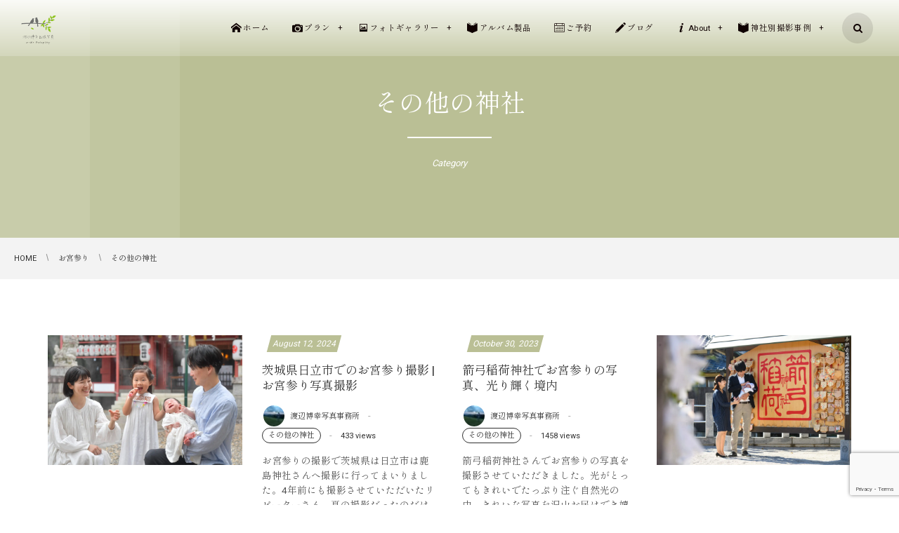

--- FILE ---
content_type: text/html; charset=UTF-8
request_url: https://yourpleasure.photo/category/omiyamairi/others/
body_size: 18286
content:
<!DOCTYPE html>
<html lang="ja"><head prefix="og: http://ogp.me/ns# fb: http://ogp.me/ns/fb# blog: http://ogp.me/ns/website#"><meta charset="utf-8" />
<meta name="viewport" content="width=device-width,initial-scale=1,minimum-scale=1,user-scalable=yes" /><meta name="description" content=" [ その他の神社 ]カテゴリーページを表示しています。" /><meta property="og:title" content="その他の神社 | 渡辺博幸出張写真" /><meta property="og:type" content="article" /><meta property="og:url" content="https://yourpleasure.photo/category/omiyamairi/others/" /><meta property="og:image" content="https://yourpleasure.photo/wp-content/uploads/2019/06/8cf909b75b346810bd92867ab90213c2.png" /><meta property="og:image:width" content="640" /><meta property="og:image:height" content="640" /><meta property="og:description" content=" [ その他の神社 ]カテゴリーページを表示しています。" /><meta property="og:site_name" content="埼玉 川越 | 渡辺博幸出張写真 | お宮参り・七五三・家族写真の出張撮影" /><meta property="fb:app_id" content="1821615864747379" /><link rel="canonical" href="https://yourpleasure.photo/category/omiyamairi/others/" /><link rel="next" href="https://yourpleasure.photo/category/omiyamairi/others/page/2/" /><title>その他の神社 | 渡辺博幸出張写真</title>
<meta name='robots' content='max-image-preview:large, noindex, follow' />
	<style>img:is([sizes="auto" i], [sizes^="auto," i]) { contain-intrinsic-size: 3000px 1500px }</style>
	<link rel="alternate" type="application/rss+xml" title="渡辺博幸出張写真 &raquo; フィード" href="https://yourpleasure.photo/feed/" />
<link rel="alternate" type="application/rss+xml" title="渡辺博幸出張写真 &raquo; コメントフィード" href="https://yourpleasure.photo/comments/feed/" />
<link rel="alternate" type="application/rss+xml" title="渡辺博幸出張写真 &raquo; その他の神社 カテゴリーのフィード" href="https://yourpleasure.photo/category/omiyamairi/others/feed/" />
<link rel='stylesheet' id='wp-block-library-css' href='https://yourpleasure.photo/wp-includes/css/dist/block-library/style.min.css?ver=6.8.3' type='text/css' media='all' />
<style id='classic-theme-styles-inline-css' type='text/css'>
/*! This file is auto-generated */
.wp-block-button__link{color:#fff;background-color:#32373c;border-radius:9999px;box-shadow:none;text-decoration:none;padding:calc(.667em + 2px) calc(1.333em + 2px);font-size:1.125em}.wp-block-file__button{background:#32373c;color:#fff;text-decoration:none}
</style>
<link rel='stylesheet' id='dp-ex-blocks-accordion-style-css' href='https://yourpleasure.photo/wp-content/plugins/dp-ex-blocks/css/dp-ex-blocks/definition-list/style.css?ver=3.0.0.6' type='text/css' media='all' />
<style id='dp-ex-blocks-accordion-style-2-inline-css' type='text/css'>
body .deb-accordion-list.in-max-width{max-width:860px;margin-left:auto;margin-right:auto}body .deb-accordion-list dl.deb-accordion-dl.is-arrow-left dt.deb-accordion-dt{-webkit-box-orient:horizontal;-webkit-box-direction:reverse;-ms-flex-flow:row-reverse nowrap;flex-flow:row-reverse nowrap}body dt.deb-accordion-dt{display:-webkit-box;display:-ms-flexbox;display:flex;-webkit-box-pack:justify;-ms-flex-pack:justify;justify-content:space-between;cursor:pointer;padding:18px;-webkit-box-align:center;-ms-flex-align:center;align-items:center;-webkit-transition:all .3s ease;transition:all .3s ease}body dt.deb-accordion-dt:not(.is--open){margin-bottom:var(--deb-accordion--dt-margin-bottom--close, -1px)}body dt.deb-accordion-dt:hover{opacity:.8}body dt.deb-accordion-dt.is--open+dd.deb-accordion-dd{padding:18px;max-height:9999999999999px}body dt.deb-accordion-dt.is--open .accordion-title-icon{-webkit-transform:rotate(180deg);-ms-transform:rotate(180deg);transform:rotate(180deg)}body dd.deb-accordion-dd{padding:0 18px;margin:0;overflow:hidden;max-height:0;-webkit-transition:all .4s ease;transition:all .4s ease}body .deb-accordion-title{display:inline-block;width:calc(100% - 38px)}body .accordion-title-icon{display:inline-block;width:30px;font-size:12.5px;text-align:center;-webkit-transition:all .4s ease;transition:all .4s ease}body .accordion-title-icon::before{vertical-align:middle;margin:auto}@media only screen and (max-width: 667px){body dt.deb-accordion-dt{padding:10px}body dt.deb-accordion-dt.is--open+dd.deb-accordion-dd{padding:10px}body dd.deb-accordion-dd{padding:0 10px}}

</style>
<link rel='stylesheet' id='dp-ex-blocks-advanced-heading-style-css' href='https://yourpleasure.photo/wp-content/plugins/dp-ex-blocks/css/dp-ex-blocks/advanced-heading/style.css?ver=3.0.0.6' type='text/css' media='all' />
<link rel='stylesheet' id='dp-ex-blocks-blog-card-style-css' href='https://yourpleasure.photo/wp-content/plugins/dp-ex-blocks/css/dp-ex-blocks/blog-card/style.css?ver=3.0.0.6' type='text/css' media='all' />
<link rel='stylesheet' id='dp-ex-blocks-button-style-css' href='https://yourpleasure.photo/wp-content/plugins/dp-ex-blocks/css/dp-ex-blocks/button/style.css?ver=3.0.0.6' type='text/css' media='all' />
<style id='dp-ex-blocks-caption-box-style-inline-css' type='text/css'>
.deb-colored-box__outer.in-max-width{max-width:860px;margin-left:auto;margin-right:auto}.deb-colored-box__outer.is-style-stripe .deb-colored-box{background-image:repeating-linear-gradient(135deg, transparent, transparent 5px, rgba(255,255,255,0.22) 5px, rgba(255,255,255,0.22) 10px)}.deb-colored-box__outer.is-style-box-shadow .deb-colored-box{-webkit-box-shadow:var(--box-shadow-x, 0) var(--box-shadow-y, 6px) var(--box-shadow-blur, 28px) var(--box-shadow-spread, -14px) var(--box-shadow-color, #222);box-shadow:var(--box-shadow-x, 0) var(--box-shadow-y, 6px) var(--box-shadow-blur, 28px) var(--box-shadow-spread, -14px) var(--box-shadow-color, #222)}.deb-colored-box__outer.is-style-bd-dashed .deb-colored-box{border-style:dashed}.deb-colored-box__outer.is-style-bd-dotted .deb-colored-box{border-style:dotted}.deb-colored-box__outer.is-style-bd-double .deb-colored-box{border-style:double}.deb-colored-box__outer.deb-show-block-background>div.deb-colored-box{background-color:transparent;border:none}.deb-colored-box__outer p:last-of-type,.deb-colored-box__outer ul:last-of-type,.deb-colored-box__outer ol:last-of-type,.deb-colored-box__outer dl:last-of-type{margin-bottom:0;padding-bottom:0}div.deb-colored-box{position:relative;margin-bottom:50px;padding:12px 16px;line-height:1.8;border-radius:var(--deb-colored-box--border-radius, 3px);border-width:var(--deb-colored-box--border-width, 1px)}div.deb-colored-box.is-own-background-color{background-color:var(--deb-colored-box--background-color)}div.deb-colored-box.is-own-background-gradient{background-image:var(--deb-colored-box--background-gradient, none)}div.deb-colored-box.is-own-border-color{border-color:var(--deb-colored-box--border-color, transparent)}div.deb-colored-box.is-own-text-color{color:var(--deb-colored-box--text-color, inherit)}div.deb-colored-box.box-transparent{background-color:transparent}

</style>
<link rel='stylesheet' id='dp-ex-blocks-caption-box-style-2-css' href='https://yourpleasure.photo/wp-content/plugins/dp-ex-blocks/css/dp-ex-blocks/caption-box/style.css?ver=3.0.0.6' type='text/css' media='all' />
<style id='dp-ex-blocks-chart-style-inline-css' type='text/css'>
.deb-chart{position:relative;max-width:100%;width:var(--chart-width, 980px);margin:var(--margin-block-top, 0) auto var(--margin-block-bottom, 50px) auto}

</style>
<link rel='stylesheet' id='dp-ex-blocks-clipped-text-style-css' href='https://yourpleasure.photo/wp-content/plugins/dp-ex-blocks/css/dp-ex-blocks/clipped-text/style.css?ver=3.0.0.6' type='text/css' media='all' />
<style id='dp-ex-blocks-colored-box-style-inline-css' type='text/css'>
.deb-colored-box__outer.in-max-width{max-width:860px;margin-left:auto;margin-right:auto}.deb-colored-box__outer.is-style-stripe .deb-colored-box{background-image:repeating-linear-gradient(135deg, transparent, transparent 5px, rgba(255,255,255,0.22) 5px, rgba(255,255,255,0.22) 10px)}.deb-colored-box__outer.is-style-box-shadow .deb-colored-box{-webkit-box-shadow:var(--box-shadow-x, 0) var(--box-shadow-y, 6px) var(--box-shadow-blur, 28px) var(--box-shadow-spread, -14px) var(--box-shadow-color, #222);box-shadow:var(--box-shadow-x, 0) var(--box-shadow-y, 6px) var(--box-shadow-blur, 28px) var(--box-shadow-spread, -14px) var(--box-shadow-color, #222)}.deb-colored-box__outer.is-style-bd-dashed .deb-colored-box{border-style:dashed}.deb-colored-box__outer.is-style-bd-dotted .deb-colored-box{border-style:dotted}.deb-colored-box__outer.is-style-bd-double .deb-colored-box{border-style:double}.deb-colored-box__outer.deb-show-block-background>div.deb-colored-box{background-color:transparent;border:none}.deb-colored-box__outer p:last-of-type,.deb-colored-box__outer ul:last-of-type,.deb-colored-box__outer ol:last-of-type,.deb-colored-box__outer dl:last-of-type{margin-bottom:0;padding-bottom:0}div.deb-colored-box{position:relative;margin-bottom:50px;padding:12px 16px;line-height:1.8;border-radius:var(--deb-colored-box--border-radius, 3px);border-width:var(--deb-colored-box--border-width, 1px)}div.deb-colored-box.is-own-background-color{background-color:var(--deb-colored-box--background-color)}div.deb-colored-box.is-own-background-gradient{background-image:var(--deb-colored-box--background-gradient, none)}div.deb-colored-box.is-own-border-color{border-color:var(--deb-colored-box--border-color, transparent)}div.deb-colored-box.is-own-text-color{color:var(--deb-colored-box--text-color, inherit)}div.deb-colored-box.box-transparent{background-color:transparent}

</style>
<style id='dp-ex-blocks-column-style-inline-css' type='text/css'>
.deb-column{-webkit-box-flex:var(--deb-column--flex);-ms-flex:var(--deb-column--flex);flex:var(--deb-column--flex);max-width:var(--deb-column--max-width);padding:var(--deb-column--padding)}.deb-column.is-not-column-fit-content .deb-column__content>*{width:auto}.deb-column__content{display:-webkit-box;display:-ms-flexbox;display:flex;-webkit-box-orient:vertical;-webkit-box-direction:normal;-ms-flex-direction:var(--deb-column--flex-direction, column);flex-direction:var(--deb-column--flex-direction, column);-webkit-box-pack:var(--deb-column--justify-content, flex-start);-ms-flex-pack:var(--deb-column--justify-content, flex-start);justify-content:var(--deb-column--justify-content, flex-start);-webkit-box-align:var(--deb-column--align-items, center);-ms-flex-align:var(--deb-column--align-items, center);align-items:var(--deb-column--align-items, center);gap:var(--deb-column--gap, 0px);-ms-flex-wrap:var(--deb-column--flex-wrap, wrap);flex-wrap:var(--deb-column--flex-wrap, wrap);height:100%}.deb-column__content>*{width:100%}

</style>
<link rel='stylesheet' id='dp-ex-blocks-columns-style-css' href='https://yourpleasure.photo/wp-content/plugins/dp-ex-blocks/css/dp-ex-blocks/columns/style.css?ver=3.0.0.6' type='text/css' media='all' />
<link rel='stylesheet' id='dp-ex-blocks-countdown-style-css' href='https://yourpleasure.photo/wp-content/plugins/dp-ex-blocks/css/dp-ex-blocks/advanced-heading/style.css?ver=3.0.0.6' type='text/css' media='all' />
<link rel='stylesheet' id='dp-ex-blocks-countdown-style-2-css' href='https://yourpleasure.photo/wp-content/plugins/dp-ex-blocks/css/dp-ex-blocks/countdown/style.css?ver=3.0.0.6' type='text/css' media='all' />
<link rel='stylesheet' id='dp-ex-blocks-data-table-style-css' href='https://yourpleasure.photo/wp-content/plugins/dp-ex-blocks/css/dp-ex-blocks/data-table/style.css?ver=3.0.0.6' type='text/css' media='all' />
<link rel='stylesheet' id='dp-ex-blocks-definition-list-style-css' href='https://yourpleasure.photo/wp-content/plugins/dp-ex-blocks/css/dp-ex-blocks/definition-list/style.css?ver=3.0.0.6' type='text/css' media='all' />
<style id='dp-ex-blocks-icon-style-inline-css' type='text/css'>
.deb-icon{display:-webkit-box;display:-ms-flexbox;display:flex;line-height:1;gap:var(--deb-icon--gap, 12px)}.deb-icon.deb-show-edge-shape{-webkit-mask-image:none;mask-image:none}.deb-icon.deb-show-edge-shape .deb-icon__span{-webkit-mask-image:var(--deb-mask-image);mask-image:var(--deb-mask-image)}.deb-icon.is-icon-stroke.is-gradient-icon-stroke .deb-icon__span::before{color:var(--deb-icon--color, #fff);background-image:var(--deb-icon--stroke-gradient);-webkit-background-clip:text;background-clip:text;-webkit-text-fill-color:var(--deb-icon--color #fff);-webkit-text-stroke:var(--deb-icon--stroke-width, 4px) transparent}.deb-icon.is-icon-stroke.is-offset-icon-stroke .deb-icon__span::before{color:transparent;paint-order:initial}.deb-icon.is-icon-stroke .deb-icon__span::before{-webkit-text-stroke:var(--deb-icon--stroke-width, 2px) var(--deb-icon--stroke-color, #000);paint-order:stroke fill;padding:var(--deb-icon--stroke-width, initial)}.deb-icon__span{display:-webkit-box;display:-ms-flexbox;display:flex;width:-webkit-fit-content;width:-moz-fit-content;width:fit-content;color:var(--deb-icon--color, inherit);background-color:var(--deb-icon--background-color, inherit);background-image:var(--deb-icon--background-gradient, inherit);font-size:var(--deb-icon--size, 32px);padding:var(--deb-icon--padding, 0)}.deb-icon__span::before{margin:auto !important;-webkit-transform:var(--deb-icon--transform, none);-ms-transform:var(--deb-icon--transform, none);transform:var(--deb-icon--transform, none);-webkit-filter:var(--deb-icon--drop-shadow, none);filter:var(--deb-icon--drop-shadow, none);text-shadow:var(--deb-icon--text-shadow, none)}.deb-icon__span.style--color-gradient::before{-webkit-text-fill-color:transparent;-webkit-background-clip:text;background-clip:text;background-image:var(--deb-icon--gradient)}.deb-icon__link{color:transparent !important;text-decoration:none !important}.deb-icon__link:hover{text-decoration:none !important}

</style>
<link rel='stylesheet' id='deb-image-compare-css' href='https://unpkg.com/image-compare-viewer/dist/image-compare-viewer.min.css?ver=3.0.0.6' type='text/css' media='all' />
<style id='dp-ex-blocks-image-compare-style-2-inline-css' type='text/css'>
.deb-image-compare{position:relative;min-height:260px;background-color:rgba(170,170,170,0.48);margin:var(--margin-block-top, 0) 0 var(--margin-block-bottom, 0) 0}.deb-image-compare.in-max-width{max-width:860px;margin-left:auto;margin-right:auto}.deb-image-compare::before{content:'Loading...';position:absolute;top:50%;left:50%;-webkit-transform:translate(-50%, -50%);-ms-transform:translate(-50%, -50%);transform:translate(-50%, -50%);display:inline-block;color:#fff;font-size:20px;pointer-events:none;-webkit-transition:opacity .8s;transition:opacity .8s;z-index:0}.deb-image-compare .compare-image,.deb-image-compare .icv__wrapper,.deb-image-compare .icv__control{z-index:5}.deb-image-compare .compare-image:not(.icv__img){opacity:0;height:0;visibility:hidden}.deb-image-compare .icv__img-a{position:relative}.deb-image-compare.icv__icv--horizontal img.icv__img-b{height:100%;max-width:none}.deb-image-compare .icv__label{font-size:10.5px;padding:8px 10px;color:var(--label-color, #fff);background-color:var(--label-bg-color, rgba(0,0,0,0.33))}.deb-image-compare.is-label-bold .icv__label{font-weight:600}

</style>
<style id='dp-ex-blocks-label-style-inline-css' type='text/css'>
.wp-block-dp-ex-blocks-label.in-max-width{max-width:860px;margin-left:auto;margin-right:auto}.wp-block-dp-ex-blocks-label.is-style-stripe .label{background-image:repeating-linear-gradient(135deg, transparent, transparent 3px, rgba(255,255,255,0.18) 3px, rgba(255,255,255,0.18) 6px)}.wp-block-dp-ex-blocks-label i.label-icon::before,.wp-block-dp-ex-blocks-label .label-text{display:inline-block;vertical-align:middle;margin:auto 0}.wp-block-dp-ex-blocks-label i.label-icon{margin:auto 10px auto 0}.wp-block-dp-ex-blocks-label i.label-icon.pos-r{margin:auto 0 auto 10px}.deb-label .label.is-box-shadow{-webkit-box-shadow:var(--box-shadow-x, 0) var(--box-shadow-y, 8px) var(--box-shadow-blur, 14px) var(--box-shadow-spread, -10px) var(--box-shadow-color, rgba(0,0,0,0.62));box-shadow:var(--box-shadow-x, 0) var(--box-shadow-y, 8px) var(--box-shadow-blur, 14px) var(--box-shadow-spread, -10px) var(--box-shadow-color, rgba(0,0,0,0.62))}.deb-label .label.is-own-color{background-color:var(--deb-label--background-color, inherit);background-image:var(--deb-label--background-gradient, inherit)}.deb-label .label.is-own-color::after{border-color:transparent transparent transparent var(--fold-color, rgba(170,170,170,0.48))}.deb-label:not(.is-style-stripe) .label.is-single-color{background-image:none}

</style>
<link rel='stylesheet' id='dp-ex-blocks-list-style-css' href='https://yourpleasure.photo/wp-content/plugins/dp-ex-blocks/css/core/list/style.css?ver=3.0.0.6' type='text/css' media='all' />
<link rel='stylesheet' id='dp-ex-blocks-list-style-2-css' href='https://yourpleasure.photo/wp-content/plugins/dp-ex-blocks/css/dp-ex-blocks/list/style.css?ver=3.0.0.6' type='text/css' media='all' />
<link rel='stylesheet' id='dp-ex-blocks-logo-slider-style-css' href='https://yourpleasure.photo/wp-content/plugins/dp-ex-blocks/css/dp-ex-blocks/logo-slider/style.css?ver=3.0.0.6' type='text/css' media='all' />
<link rel='stylesheet' id='dp-ex-blocks-map-style-css' href='https://yourpleasure.photo/wp-content/plugins/dp-ex-blocks/css/dp-ex-blocks/map/style.css?ver=3.0.0.6' type='text/css' media='all' />
<link rel='stylesheet' id='dp-ex-blocks-media-style-css' href='https://yourpleasure.photo/wp-content/plugins/dp-ex-blocks/css/dp-ex-blocks/media/style.css?ver=3.0.0.6' type='text/css' media='all' />
<link rel='stylesheet' id='dp-ex-blocks-media-cover-style-css' href='https://yourpleasure.photo/wp-content/plugins/dp-ex-blocks/css/dp-ex-blocks/button/style.css?ver=3.0.0.6' type='text/css' media='all' />
<link rel='stylesheet' id='dp-ex-blocks-media-cover-style-2-css' href='https://yourpleasure.photo/wp-content/plugins/dp-ex-blocks/css/dp-ex-blocks/media-cover/style.css?ver=3.0.0.6' type='text/css' media='all' />
<link rel='stylesheet' id='dp-ex-blocks-menu-table-style-css' href='https://yourpleasure.photo/wp-content/plugins/dp-ex-blocks/css/core/list/style.css?ver=3.0.0.6' type='text/css' media='all' />
<link rel='stylesheet' id='dp-ex-blocks-menu-table-style-2-css' href='https://yourpleasure.photo/wp-content/plugins/dp-ex-blocks/css/dp-ex-blocks/list/style.css?ver=3.0.0.6' type='text/css' media='all' />
<link rel='stylesheet' id='dp-ex-blocks-menu-table-style-3-css' href='https://yourpleasure.photo/wp-content/plugins/dp-ex-blocks/css/dp-ex-blocks/menu-table/style.css?ver=3.0.0.6' type='text/css' media='all' />
<style id='dp-ex-blocks-number-counter-style-inline-css' type='text/css'>
.deb-column{-webkit-box-flex:var(--deb-column--flex);-ms-flex:var(--deb-column--flex);flex:var(--deb-column--flex);max-width:var(--deb-column--max-width);padding:var(--deb-column--padding)}.deb-column.is-not-column-fit-content .deb-column__content>*{width:auto}.deb-column__content{display:-webkit-box;display:-ms-flexbox;display:flex;-webkit-box-orient:vertical;-webkit-box-direction:normal;-ms-flex-direction:var(--deb-column--flex-direction, column);flex-direction:var(--deb-column--flex-direction, column);-webkit-box-pack:var(--deb-column--justify-content, flex-start);-ms-flex-pack:var(--deb-column--justify-content, flex-start);justify-content:var(--deb-column--justify-content, flex-start);-webkit-box-align:var(--deb-column--align-items, center);-ms-flex-align:var(--deb-column--align-items, center);align-items:var(--deb-column--align-items, center);gap:var(--deb-column--gap, 0px);-ms-flex-wrap:var(--deb-column--flex-wrap, wrap);flex-wrap:var(--deb-column--flex-wrap, wrap);height:100%}.deb-column__content>*{width:100%}

</style>
<link rel='stylesheet' id='dp-ex-blocks-number-counter-style-2-css' href='https://yourpleasure.photo/wp-content/plugins/dp-ex-blocks/css/dp-ex-blocks/columns/style.css?ver=3.0.0.6' type='text/css' media='all' />
<link rel='stylesheet' id='dp-ex-blocks-number-counter-style-3-css' href='https://yourpleasure.photo/wp-content/plugins/dp-ex-blocks/css/dp-ex-blocks/icon/style.css?ver=3.0.0.6' type='text/css' media='all' />
<link rel='stylesheet' id='dp-ex-blocks-number-counter-style-4-css' href='https://yourpleasure.photo/wp-content/plugins/dp-ex-blocks/css/dp-ex-blocks/text/style.css?ver=3.0.0.6' type='text/css' media='all' />
<style id='dp-ex-blocks-number-counter-style-5-inline-css' type='text/css'>
@media only screen and (max-width: 820px){.deb-number-counter .deb-columns>.deb-flex-box>.deb-column{min-width:280px}}

</style>
<style id='dp-ex-blocks-overlap-images-style-inline-css' type='text/css'>
.deb-overlap-images{display:-webkit-box;display:-ms-flexbox;display:flex;-webkit-box-orient:vertical;-webkit-box-direction:normal;-ms-flex-direction:column;flex-direction:column}.deb-overlap-images.in-max-width{max-width:860px;margin-left:auto;margin-right:auto}.deb-overlap-images.is-box-shadow .__image{-webkit-box-shadow:var(--img-box-shadow, 0 6px 24px -14px rgba(0,0,0,0.6));box-shadow:var(--img-box-shadow, 0 6px 24px -14px rgba(0,0,0,0.6))}.deb-overlap-images.is-hover-moving .__image:hover{-webkit-transform:translateY(-10px);-ms-transform:translateY(-10px);transform:translateY(-10px)}.deb-overlap-images.is-hover-moving.is-box-shadow .__image:hover{-webkit-box-shadow:var(--img-box-shadow-hover, 0 6px 36px -16px rgba(0,0,0,0.5));box-shadow:var(--img-box-shadow-hover, 0 6px 36px -16px rgba(0,0,0,0.5))}.deb-overlap-images .__figure-link:hover img{-webkit-filter:none;filter:none}.deb-overlap-images .__figure{margin:var(--figure-margin, auto);width:var(--figure-width, 50%);z-index:0;--scroll-easing:cubic-bezier(0, 0, 0.2, 1)}.deb-overlap-images .__image{margin:auto;-webkit-transition:all 0.4s cubic-bezier(0, 0, 0.2, 1);transition:all 0.4s cubic-bezier(0, 0, 0.2, 1)}.deb-overlap-images__inner{display:inherit;-webkit-box-orient:inherit;-webkit-box-direction:inherit;-ms-flex-direction:inherit;flex-direction:inherit;margin-left:auto;margin-right:auto;max-width:var(--wp--style--global--wide-size, 1180px)}

</style>
<link rel='stylesheet' id='dp-ex-blocks-pie-chart-style-css' href='https://yourpleasure.photo/wp-content/plugins/dp-ex-blocks/css/dp-ex-blocks/pie-chart/style.css?ver=3.0.0.6' type='text/css' media='all' />
<link rel='stylesheet' id='dp-ex-blocks-posts-style-css' href='https://yourpleasure.photo/wp-content/plugins/dp-ex-blocks/css/dp-ex-blocks/posts/style.css?ver=3.0.0.6' type='text/css' media='all' />
<link rel='stylesheet' id='dp-ex-blocks-process-steps-style-css' href='https://yourpleasure.photo/wp-content/plugins/dp-ex-blocks/css/dp-ex-blocks/process-steps/style.css?ver=3.0.0.6' type='text/css' media='all' />
<link rel='stylesheet' id='dp-ex-blocks-progress-bar-style-css' href='https://yourpleasure.photo/wp-content/plugins/dp-ex-blocks/css/dp-ex-blocks/progress-bar/style.css?ver=3.0.0.6' type='text/css' media='all' />
<style id='dp-ex-blocks-progress-circle-style-inline-css' type='text/css'>
.deb-column{-webkit-box-flex:var(--deb-column--flex);-ms-flex:var(--deb-column--flex);flex:var(--deb-column--flex);max-width:var(--deb-column--max-width);padding:var(--deb-column--padding)}.deb-column.is-not-column-fit-content .deb-column__content>*{width:auto}.deb-column__content{display:-webkit-box;display:-ms-flexbox;display:flex;-webkit-box-orient:vertical;-webkit-box-direction:normal;-ms-flex-direction:var(--deb-column--flex-direction, column);flex-direction:var(--deb-column--flex-direction, column);-webkit-box-pack:var(--deb-column--justify-content, flex-start);-ms-flex-pack:var(--deb-column--justify-content, flex-start);justify-content:var(--deb-column--justify-content, flex-start);-webkit-box-align:var(--deb-column--align-items, center);-ms-flex-align:var(--deb-column--align-items, center);align-items:var(--deb-column--align-items, center);gap:var(--deb-column--gap, 0px);-ms-flex-wrap:var(--deb-column--flex-wrap, wrap);flex-wrap:var(--deb-column--flex-wrap, wrap);height:100%}.deb-column__content>*{width:100%}

</style>
<link rel='stylesheet' id='dp-ex-blocks-progress-circle-style-2-css' href='https://yourpleasure.photo/wp-content/plugins/dp-ex-blocks/css/dp-ex-blocks/columns/style.css?ver=3.0.0.6' type='text/css' media='all' />
<link rel='stylesheet' id='dp-ex-blocks-progress-circle-style-3-css' href='https://yourpleasure.photo/wp-content/plugins/dp-ex-blocks/css/dp-ex-blocks/pie-chart/style.css?ver=3.0.0.6' type='text/css' media='all' />
<link rel='stylesheet' id='dp-ex-blocks-progress-circle-style-4-css' href='https://yourpleasure.photo/wp-content/plugins/dp-ex-blocks/css/dp-ex-blocks/text/style.css?ver=3.0.0.6' type='text/css' media='all' />
<style id='dp-ex-blocks-progress-circle-style-5-inline-css' type='text/css'>
.deb-progress-circle__column{display:-webkit-box;display:-ms-flexbox;display:flex;-webkit-box-pack:center;-ms-flex-pack:center;justify-content:center}@media only screen and (max-width: 820px){.deb-progress-circle .deb-columns>.deb-flex-box>.deb-column{min-width:280px}}

</style>
<style id='dp-ex-blocks-shape-separator-style-inline-css' type='text/css'>
.deb-shape-separator{position:relative;display:-webkit-box;display:-ms-flexbox;display:flex;-webkit-box-orient:vertical;-webkit-box-direction:normal;-ms-flex-direction:column;flex-direction:column;background-color:var(--bg-color);background-image:var(--bg-gradient)}.deb-shape-separator .__separator-item{position:relative}.deb-shape-separator .__separator-item.is-svg svg{fill:var(--shape-color);position:absolute;bottom:0;left:0;width:100%;height:100%;-webkit-filter:var(--shape-shadow, none);filter:var(--shape-shadow, none)}.deb-shape-separator .__separator-item.is-svg svg.has-layers path:first-of-type{opacity:.15}.deb-shape-separator .__separator-item.is-svg svg.has-layers path:nth-child(2){opacity:.3}.deb-shape-separator .__separator-item.is-fill-area{background-color:var(--shape-color);margin-top:-0.6px}.deb-shape-separator.is-horizontally-flip svg{-webkit-transform:rotateY(180deg);transform:rotateY(180deg)}.deb-shape-separator.is-vertically-flip{-webkit-box-orient:vertical;-webkit-box-direction:reverse;-ms-flex-direction:column-reverse;flex-direction:column-reverse}.deb-shape-separator.is-vertically-flip svg{-webkit-transform:rotateX(180deg);transform:rotateX(180deg)}.deb-shape-separator.is-vertically-flip.is-horizontally-flip svg{-webkit-transform:rotate(180deg);-ms-transform:rotate(180deg);transform:rotate(180deg)}

</style>
<link rel='stylesheet' id='dp-ex-blocks-showcase-style-css' href='https://yourpleasure.photo/wp-content/plugins/dp-ex-blocks/css/dp-ex-blocks/showcase/style.css?ver=3.0.0.6' type='text/css' media='all' />
<link rel='stylesheet' id='dp-ex-blocks-speech-balloon-style-css' href='https://yourpleasure.photo/wp-content/plugins/dp-ex-blocks/css/dp-ex-blocks/speech-balloon/style.css?ver=3.0.0.6' type='text/css' media='all' />
<link rel='stylesheet' id='dp-ex-blocks-testimonial-style-css' href='https://yourpleasure.photo/wp-content/plugins/dp-ex-blocks/css/dp-ex-blocks/showcase/style.css?ver=3.0.0.6' type='text/css' media='all' />
<link rel='stylesheet' id='dp-ex-blocks-testimonial-style-2-css' href='https://yourpleasure.photo/wp-content/plugins/dp-ex-blocks/css/dp-ex-blocks/testimonial/style.css?ver=3.0.0.6' type='text/css' media='all' />
<style id='dp-ex-blocks-text-style-inline-css' type='text/css'>
.deb-icon{display:-webkit-box;display:-ms-flexbox;display:flex;line-height:1;gap:var(--deb-icon--gap, 12px)}.deb-icon.deb-show-edge-shape{-webkit-mask-image:none;mask-image:none}.deb-icon.deb-show-edge-shape .deb-icon__span{-webkit-mask-image:var(--deb-mask-image);mask-image:var(--deb-mask-image)}.deb-icon.is-icon-stroke.is-gradient-icon-stroke .deb-icon__span::before{color:var(--deb-icon--color, #fff);background-image:var(--deb-icon--stroke-gradient);-webkit-background-clip:text;background-clip:text;-webkit-text-fill-color:var(--deb-icon--color #fff);-webkit-text-stroke:var(--deb-icon--stroke-width, 4px) transparent}.deb-icon.is-icon-stroke.is-offset-icon-stroke .deb-icon__span::before{color:transparent;paint-order:initial}.deb-icon.is-icon-stroke .deb-icon__span::before{-webkit-text-stroke:var(--deb-icon--stroke-width, 2px) var(--deb-icon--stroke-color, #000);paint-order:stroke fill;padding:var(--deb-icon--stroke-width, initial)}.deb-icon__span{display:-webkit-box;display:-ms-flexbox;display:flex;width:-webkit-fit-content;width:-moz-fit-content;width:fit-content;color:var(--deb-icon--color, inherit);background-color:var(--deb-icon--background-color, inherit);background-image:var(--deb-icon--background-gradient, inherit);font-size:var(--deb-icon--size, 32px);padding:var(--deb-icon--padding, 0)}.deb-icon__span::before{margin:auto !important;-webkit-transform:var(--deb-icon--transform, none);-ms-transform:var(--deb-icon--transform, none);transform:var(--deb-icon--transform, none);-webkit-filter:var(--deb-icon--drop-shadow, none);filter:var(--deb-icon--drop-shadow, none);text-shadow:var(--deb-icon--text-shadow, none)}.deb-icon__span.style--color-gradient::before{-webkit-text-fill-color:transparent;-webkit-background-clip:text;background-clip:text;background-image:var(--deb-icon--gradient)}.deb-icon__link{color:transparent !important;text-decoration:none !important}.deb-icon__link:hover{text-decoration:none !important}

</style>
<link rel='stylesheet' id='dp-ex-blocks-text-style-2-css' href='https://yourpleasure.photo/wp-content/plugins/dp-ex-blocks/css/dp-ex-blocks/text/style.css?ver=3.0.0.6' type='text/css' media='all' />
<link rel='stylesheet' id='dp-ex-blocks-text-fade-in-animation-style-css' href='https://yourpleasure.photo/wp-content/plugins/dp-ex-blocks/css/dp-ex-blocks/text-reveal-animation/style.css?ver=3.0.0.6' type='text/css' media='all' />
<link rel='stylesheet' id='dp-ex-blocks-text-fade-in-animation-style-2-css' href='https://yourpleasure.photo/wp-content/plugins/dp-ex-blocks/css/dp-ex-blocks/text-fade-in-animation/style.css?ver=3.0.0.6' type='text/css' media='all' />
<link rel='stylesheet' id='dp-ex-blocks-text-outline-style-css' href='https://yourpleasure.photo/wp-content/plugins/dp-ex-blocks/css/dp-ex-blocks/text/style.css?ver=3.0.0.6' type='text/css' media='all' />
<link rel='stylesheet' id='dp-ex-blocks-text-outline-style-2-css' href='https://yourpleasure.photo/wp-content/plugins/dp-ex-blocks/css/dp-ex-blocks/text-outline/style.css?ver=3.0.0.6' type='text/css' media='all' />
<link rel='stylesheet' id='dp-ex-blocks-text-reveal-animation-style-css' href='https://yourpleasure.photo/wp-content/plugins/dp-ex-blocks/css/dp-ex-blocks/text-reveal-animation/style.css?ver=3.0.0.6' type='text/css' media='all' />
<link rel='stylesheet' id='dp-ex-blocks-text-slit-in-animation-style-css' href='https://yourpleasure.photo/wp-content/plugins/dp-ex-blocks/css/dp-ex-blocks/text-reveal-animation/style.css?ver=3.0.0.6' type='text/css' media='all' />
<link rel='stylesheet' id='dp-ex-blocks-text-slit-in-animation-style-2-css' href='https://yourpleasure.photo/wp-content/plugins/dp-ex-blocks/css/dp-ex-blocks/text-slit-in-animation/style.css?ver=3.0.0.6' type='text/css' media='all' />
<link rel='stylesheet' id='dp-ex-blocks-text-typing-animation-style-css' href='https://yourpleasure.photo/wp-content/plugins/dp-ex-blocks/css/dp-ex-blocks/text-reveal-animation/style.css?ver=3.0.0.6' type='text/css' media='all' />
<style id='dp-ex-blocks-text-typing-animation-style-2-inline-css' type='text/css'>
.deb-text-reveal.__typing_anim .__caret{display:inline-block;vertical-align:middle;opacity:0;color:var(--text-color, inherit);font-size:var(--text-size, inherit)}.deb-text-reveal.__typing_anim.show-caret.is-show .__caret{-webkit-animation:var(--caret-motion, debTxtTypingCaret) var(--caret-intval, 1s) linear infinite;animation:var(--caret-motion, debTxtTypingCaret) var(--caret-intval, 1s) linear infinite}@-webkit-keyframes debTxtTypingCaret{0%{opacity:1}49%{opacity:1}50%{opacity:0}100%{opacity:0}}@keyframes debTxtTypingCaret{0%{opacity:1}49%{opacity:1}50%{opacity:0}100%{opacity:0}}@-webkit-keyframes debTxtTypingCaret2{0%{opacity:1}99%{opacity:0}100%{opacity:1}}@keyframes debTxtTypingCaret2{0%{opacity:1}99%{opacity:0}100%{opacity:1}}

</style>
<link rel='stylesheet' id='dp-ex-blocks-timeline-style-css' href='https://yourpleasure.photo/wp-content/plugins/dp-ex-blocks/css/dp-ex-blocks/timeline/style.css?ver=3.0.0.6' type='text/css' media='all' />
<link rel='stylesheet' id='digipress-css' href='https://yourpleasure.photo/wp-content/themes/dp-clarity-business/css/style.css?ver=20250903061143' type='text/css' media='all' />
<link rel='stylesheet' id='deb-style-blocks-common-css' href='https://yourpleasure.photo/wp-content/plugins/dp-ex-blocks/dist/style-backend.css?ver=3.0.0.6' type='text/css' media='all' />
<style id='global-styles-inline-css' type='text/css'>
:root{--wp--preset--aspect-ratio--square: 1;--wp--preset--aspect-ratio--4-3: 4/3;--wp--preset--aspect-ratio--3-4: 3/4;--wp--preset--aspect-ratio--3-2: 3/2;--wp--preset--aspect-ratio--2-3: 2/3;--wp--preset--aspect-ratio--16-9: 16/9;--wp--preset--aspect-ratio--9-16: 9/16;--wp--preset--color--black: #000000;--wp--preset--color--cyan-bluish-gray: #abb8c3;--wp--preset--color--white: #ffffff;--wp--preset--color--pale-pink: #f78da7;--wp--preset--color--vivid-red: #cf2e2e;--wp--preset--color--luminous-vivid-orange: #ff6900;--wp--preset--color--luminous-vivid-amber: #fcb900;--wp--preset--color--light-green-cyan: #7bdcb5;--wp--preset--color--vivid-green-cyan: #00d084;--wp--preset--color--pale-cyan-blue: #8ed1fc;--wp--preset--color--vivid-cyan-blue: #0693e3;--wp--preset--color--vivid-purple: #9b51e0;--wp--preset--gradient--vivid-cyan-blue-to-vivid-purple: linear-gradient(135deg,rgba(6,147,227,1) 0%,rgb(155,81,224) 100%);--wp--preset--gradient--light-green-cyan-to-vivid-green-cyan: linear-gradient(135deg,rgb(122,220,180) 0%,rgb(0,208,130) 100%);--wp--preset--gradient--luminous-vivid-amber-to-luminous-vivid-orange: linear-gradient(135deg,rgba(252,185,0,1) 0%,rgba(255,105,0,1) 100%);--wp--preset--gradient--luminous-vivid-orange-to-vivid-red: linear-gradient(135deg,rgba(255,105,0,1) 0%,rgb(207,46,46) 100%);--wp--preset--gradient--very-light-gray-to-cyan-bluish-gray: linear-gradient(135deg,rgb(238,238,238) 0%,rgb(169,184,195) 100%);--wp--preset--gradient--cool-to-warm-spectrum: linear-gradient(135deg,rgb(74,234,220) 0%,rgb(151,120,209) 20%,rgb(207,42,186) 40%,rgb(238,44,130) 60%,rgb(251,105,98) 80%,rgb(254,248,76) 100%);--wp--preset--gradient--blush-light-purple: linear-gradient(135deg,rgb(255,206,236) 0%,rgb(152,150,240) 100%);--wp--preset--gradient--blush-bordeaux: linear-gradient(135deg,rgb(254,205,165) 0%,rgb(254,45,45) 50%,rgb(107,0,62) 100%);--wp--preset--gradient--luminous-dusk: linear-gradient(135deg,rgb(255,203,112) 0%,rgb(199,81,192) 50%,rgb(65,88,208) 100%);--wp--preset--gradient--pale-ocean: linear-gradient(135deg,rgb(255,245,203) 0%,rgb(182,227,212) 50%,rgb(51,167,181) 100%);--wp--preset--gradient--electric-grass: linear-gradient(135deg,rgb(202,248,128) 0%,rgb(113,206,126) 100%);--wp--preset--gradient--midnight: linear-gradient(135deg,rgb(2,3,129) 0%,rgb(40,116,252) 100%);--wp--preset--font-size--small: 13px;--wp--preset--font-size--medium: 20px;--wp--preset--font-size--large: 36px;--wp--preset--font-size--x-large: 42px;--wp--preset--spacing--20: 0.44rem;--wp--preset--spacing--30: 0.67rem;--wp--preset--spacing--40: 1rem;--wp--preset--spacing--50: 1.5rem;--wp--preset--spacing--60: 2.25rem;--wp--preset--spacing--70: 3.38rem;--wp--preset--spacing--80: 5.06rem;--wp--preset--shadow--natural: 6px 6px 9px rgba(0, 0, 0, 0.2);--wp--preset--shadow--deep: 12px 12px 50px rgba(0, 0, 0, 0.4);--wp--preset--shadow--sharp: 6px 6px 0px rgba(0, 0, 0, 0.2);--wp--preset--shadow--outlined: 6px 6px 0px -3px rgba(255, 255, 255, 1), 6px 6px rgba(0, 0, 0, 1);--wp--preset--shadow--crisp: 6px 6px 0px rgba(0, 0, 0, 1);}:where(.is-layout-flex){gap: 0.5em;}:where(.is-layout-grid){gap: 0.5em;}body .is-layout-flex{display: flex;}.is-layout-flex{flex-wrap: wrap;align-items: center;}.is-layout-flex > :is(*, div){margin: 0;}body .is-layout-grid{display: grid;}.is-layout-grid > :is(*, div){margin: 0;}:where(.wp-block-columns.is-layout-flex){gap: 2em;}:where(.wp-block-columns.is-layout-grid){gap: 2em;}:where(.wp-block-post-template.is-layout-flex){gap: 1.25em;}:where(.wp-block-post-template.is-layout-grid){gap: 1.25em;}.has-black-color{color: var(--wp--preset--color--black) !important;}.has-cyan-bluish-gray-color{color: var(--wp--preset--color--cyan-bluish-gray) !important;}.has-white-color{color: var(--wp--preset--color--white) !important;}.has-pale-pink-color{color: var(--wp--preset--color--pale-pink) !important;}.has-vivid-red-color{color: var(--wp--preset--color--vivid-red) !important;}.has-luminous-vivid-orange-color{color: var(--wp--preset--color--luminous-vivid-orange) !important;}.has-luminous-vivid-amber-color{color: var(--wp--preset--color--luminous-vivid-amber) !important;}.has-light-green-cyan-color{color: var(--wp--preset--color--light-green-cyan) !important;}.has-vivid-green-cyan-color{color: var(--wp--preset--color--vivid-green-cyan) !important;}.has-pale-cyan-blue-color{color: var(--wp--preset--color--pale-cyan-blue) !important;}.has-vivid-cyan-blue-color{color: var(--wp--preset--color--vivid-cyan-blue) !important;}.has-vivid-purple-color{color: var(--wp--preset--color--vivid-purple) !important;}.has-black-background-color{background-color: var(--wp--preset--color--black) !important;}.has-cyan-bluish-gray-background-color{background-color: var(--wp--preset--color--cyan-bluish-gray) !important;}.has-white-background-color{background-color: var(--wp--preset--color--white) !important;}.has-pale-pink-background-color{background-color: var(--wp--preset--color--pale-pink) !important;}.has-vivid-red-background-color{background-color: var(--wp--preset--color--vivid-red) !important;}.has-luminous-vivid-orange-background-color{background-color: var(--wp--preset--color--luminous-vivid-orange) !important;}.has-luminous-vivid-amber-background-color{background-color: var(--wp--preset--color--luminous-vivid-amber) !important;}.has-light-green-cyan-background-color{background-color: var(--wp--preset--color--light-green-cyan) !important;}.has-vivid-green-cyan-background-color{background-color: var(--wp--preset--color--vivid-green-cyan) !important;}.has-pale-cyan-blue-background-color{background-color: var(--wp--preset--color--pale-cyan-blue) !important;}.has-vivid-cyan-blue-background-color{background-color: var(--wp--preset--color--vivid-cyan-blue) !important;}.has-vivid-purple-background-color{background-color: var(--wp--preset--color--vivid-purple) !important;}.has-black-border-color{border-color: var(--wp--preset--color--black) !important;}.has-cyan-bluish-gray-border-color{border-color: var(--wp--preset--color--cyan-bluish-gray) !important;}.has-white-border-color{border-color: var(--wp--preset--color--white) !important;}.has-pale-pink-border-color{border-color: var(--wp--preset--color--pale-pink) !important;}.has-vivid-red-border-color{border-color: var(--wp--preset--color--vivid-red) !important;}.has-luminous-vivid-orange-border-color{border-color: var(--wp--preset--color--luminous-vivid-orange) !important;}.has-luminous-vivid-amber-border-color{border-color: var(--wp--preset--color--luminous-vivid-amber) !important;}.has-light-green-cyan-border-color{border-color: var(--wp--preset--color--light-green-cyan) !important;}.has-vivid-green-cyan-border-color{border-color: var(--wp--preset--color--vivid-green-cyan) !important;}.has-pale-cyan-blue-border-color{border-color: var(--wp--preset--color--pale-cyan-blue) !important;}.has-vivid-cyan-blue-border-color{border-color: var(--wp--preset--color--vivid-cyan-blue) !important;}.has-vivid-purple-border-color{border-color: var(--wp--preset--color--vivid-purple) !important;}.has-vivid-cyan-blue-to-vivid-purple-gradient-background{background: var(--wp--preset--gradient--vivid-cyan-blue-to-vivid-purple) !important;}.has-light-green-cyan-to-vivid-green-cyan-gradient-background{background: var(--wp--preset--gradient--light-green-cyan-to-vivid-green-cyan) !important;}.has-luminous-vivid-amber-to-luminous-vivid-orange-gradient-background{background: var(--wp--preset--gradient--luminous-vivid-amber-to-luminous-vivid-orange) !important;}.has-luminous-vivid-orange-to-vivid-red-gradient-background{background: var(--wp--preset--gradient--luminous-vivid-orange-to-vivid-red) !important;}.has-very-light-gray-to-cyan-bluish-gray-gradient-background{background: var(--wp--preset--gradient--very-light-gray-to-cyan-bluish-gray) !important;}.has-cool-to-warm-spectrum-gradient-background{background: var(--wp--preset--gradient--cool-to-warm-spectrum) !important;}.has-blush-light-purple-gradient-background{background: var(--wp--preset--gradient--blush-light-purple) !important;}.has-blush-bordeaux-gradient-background{background: var(--wp--preset--gradient--blush-bordeaux) !important;}.has-luminous-dusk-gradient-background{background: var(--wp--preset--gradient--luminous-dusk) !important;}.has-pale-ocean-gradient-background{background: var(--wp--preset--gradient--pale-ocean) !important;}.has-electric-grass-gradient-background{background: var(--wp--preset--gradient--electric-grass) !important;}.has-midnight-gradient-background{background: var(--wp--preset--gradient--midnight) !important;}.has-small-font-size{font-size: var(--wp--preset--font-size--small) !important;}.has-medium-font-size{font-size: var(--wp--preset--font-size--medium) !important;}.has-large-font-size{font-size: var(--wp--preset--font-size--large) !important;}.has-x-large-font-size{font-size: var(--wp--preset--font-size--x-large) !important;}
:where(.wp-block-post-template.is-layout-flex){gap: 1.25em;}:where(.wp-block-post-template.is-layout-grid){gap: 1.25em;}
:where(.wp-block-columns.is-layout-flex){gap: 2em;}:where(.wp-block-columns.is-layout-grid){gap: 2em;}
:root :where(.wp-block-pullquote){font-size: 1.5em;line-height: 1.6;}
</style>
<link rel='stylesheet' id='contact-form-7-css' href='https://yourpleasure.photo/wp-content/plugins/contact-form-7/includes/css/styles.css?ver=5.9.8' type='text/css' media='all' />
<link rel='stylesheet' id='wonderplugin-gridgallery-engine-css-css' href='https://yourpleasure.photo/wp-content/plugins/wonderplugin-gridgallery/engine/wonderplugingridgalleryengine.css?ver=18.2.1PRO' type='text/css' media='all' />
<link rel='stylesheet' id='child-pages-shortcode-css-css' href='https://yourpleasure.photo/wp-content/plugins/child-pages-shortcode/css/child-pages-shortcode.min.css?ver=1.1.4' type='text/css' media='all' />
<style id='deb-common-styles-inline-css' type='text/css'>
:root{--deb-primary-color:#babf95;--deb-base-font-color:#303030;--deb-container-bg-color:#ffffff;}body [class*="-reset--line-center-btm"][class*="-keycolor"]::after{--deb-line-color:#babf95;}body [class*="-line-btm"][class*="-keycolor"]::after{border-color:#babf95;}body [class*="-reset--line-left"][class*="-keycolor"]::after{--deb-line-color:#babf95;}body [class*="-reset--deco-circle"][class*="-keycolor"]::after{--deb-circle-color:rgba(186,191,149,.24);--deb-circle-color-ov1:rgba(186,191,149,.3);--deb-circle-color-ov2:rgba(186,191,149,.15);}body p.is-style-box-deco-balloon{background-color:#babf95;color:#ffffff;}body p.is-style-box-deco-balloon::after{border-color:#babf95 transparent transparent;}
</style>
<link rel='stylesheet' id='dp-shortcodes-css' href='https://yourpleasure.photo/wp-content/plugins/dp-ex-shortcodes/css/style.css?ver=1.5.3.7' type='text/css' media='all' />
<link rel='stylesheet' id='dp-visual-css' href='https://yourpleasure.photo/wp-content/uploads/digipress/clarity-business/css/visual-custom.css?ver=20251109114129' type='text/css' media='all' />
<link rel='stylesheet' id='msl-main-css' href='https://yourpleasure.photo/wp-content/plugins/master-slider/public/assets/css/masterslider.main.css?ver=3.10.9' type='text/css' media='all' />
<link rel='stylesheet' id='msl-custom-css' href='https://yourpleasure.photo/wp-content/uploads/master-slider/custom.css?ver=10.8' type='text/css' media='all' />
<link rel='stylesheet' id='cf7cf-style-css' href='https://yourpleasure.photo/wp-content/plugins/cf7-conditional-fields/style.css?ver=2.4.15' type='text/css' media='all' />
<!--n2css--><!--n2js--><script src="https://ajax.googleapis.com/ajax/libs/jquery/3.7.1/jquery.min.js?ver=6.8.3" id="jquery-js"></script>
<script src="https://yourpleasure.photo/wp-content/plugins/wonderplugin-gridgallery/engine/wonderplugingridlightbox.js?ver=18.2.1PRO" id="wonderplugin-gridgallery-lightbox-script-js"></script>
<script src="https://yourpleasure.photo/wp-content/plugins/wonderplugin-gridgallery/engine/wonderplugingridgallery.js?ver=18.2.1PRO" id="wonderplugin-gridgallery-script-js"></script>
<script src="https://yourpleasure.photo/wp-content/plugins/child-pages-shortcode/js/child-pages-shortcode.min.js?ver=1.1.4" id="child-pages-shortcode-js"></script>

<!-- Site Kit によって追加された Google タグ（gtag.js）スニペット -->
<!-- Google アナリティクス スニペット (Site Kit が追加) -->
<script src="https://www.googletagmanager.com/gtag/js?id=G-9N2LVC62YB" id="google_gtagjs-js" async></script>
<script id="google_gtagjs-js-after">
/* <![CDATA[ */
window.dataLayer = window.dataLayer || [];function gtag(){dataLayer.push(arguments);}
gtag("set","linker",{"domains":["yourpleasure.photo"]});
gtag("js", new Date());
gtag("set", "developer_id.dZTNiMT", true);
gtag("config", "G-9N2LVC62YB");
/* ]]> */
</script>
<link rel="EditURI" type="application/rsd+xml" title="RSD" href="https://yourpleasure.photo/xmlrpc.php?rsd" />
<meta name="generator" content="Site Kit by Google 1.158.0" /><script>var ms_grabbing_curosr = 'https://yourpleasure.photo/wp-content/plugins/master-slider/public/assets/css/common/grabbing.cur', ms_grab_curosr = 'https://yourpleasure.photo/wp-content/plugins/master-slider/public/assets/css/common/grab.cur';</script>
<meta name="generator" content="MasterSlider 3.10.9 - Responsive Touch Image Slider | avt.li/msf" />

<link rel="preconnect" href="https://fonts.gstatic.com" /><link href="https://fonts.googleapis.com/css2?family=Shippori+Mincho:wght@400;700&family=Roboto&display=swap" rel="stylesheet" /><noscript><style>.lazyload[data-src]{display:none !important;}</style></noscript><style>.lazyload{background-image:none !important;}.lazyload:before{background-image:none !important;}</style><link rel="icon" href="https://yourpleasure.photo/wp-content/uploads/2023/09/cropped-favicon-32x32.png" sizes="32x32" />
<link rel="icon" href="https://yourpleasure.photo/wp-content/uploads/2023/09/cropped-favicon-192x192.png" sizes="192x192" />
<link rel="apple-touch-icon" href="https://yourpleasure.photo/wp-content/uploads/2023/09/cropped-favicon-180x180.png" />
<meta name="msapplication-TileImage" content="https://yourpleasure.photo/wp-content/uploads/2023/09/cropped-favicon-270x270.png" />
<script>j$=jQuery;</script><script>
jQuery(function( $ ) {
    jQuery( 'input[name="zip2"]' ).keyup( function( e ) {
        AjaxZip3.zip2addr('zip1','zip2','address1','address2');
    } )
} );
</script>

<link rel="apple-touch-icon" sizes="180x180" href="https://yourpleasure.photo/wp-content/uploads/2019/06/apple-touch-icon.png?v=1">
<link rel="icon" type="image/png" sizes="32x32" href="https://yourpleasure.photo/wp-content/uploads/2019/06/favicon-32x32.png?v=1">
<link rel="icon" type="image/png" sizes="16x16" href="https://yourpleasure.photo/wp-content/uploads/2019/06/favicon-16x16.png?v=1">
<link rel="mask-icon" href="https://yourpleasure.photo/wp-content/uploads/2019/06/safari-pinned-tab.svg?v=1" color="#5bbad5">
<link rel="shortcut icon" href="https://yourpleasure.photo/wp-content/uploads/2019/06/favicon.ico?v=1">
<meta name="msapplication-TileColor" content="#ffffff">
<meta name="theme-color" content="#ffffff">

<script>
document.addEventListener( 'wpcf7mailsent', function( event ) {
    location = 'https://yourpleasure.photo/thanks/';
}, false );
</script>
    
</head><body class="archive category category-others category-435 wp-theme-dp-clarity-business main-body pc no-sns-count _masterslider _ms_version_3.10.9" data-ct-sns-cache="true" data-ct-sns-cache-time="86400000"><header id="header_container" class="header_container pc not-home no-header float">
<div class="header_content pc clearfix not-home no-header float">
<div class="h_group"><h1 class="hd_title img no-cap"><a href="https://yourpleasure.photo/" title="渡辺博幸出張写真"><img src="[data-uri]" alt="埼玉 川越 | 渡辺博幸出張写真 | お宮参り・七五三・家族写真の出張撮影" data-src="//yourpleasure.photo/wp-content/uploads/digipress/clarity-business/title/logo@2x.png" decoding="async" class="lazyload" data-eio-rwidth="1400" data-eio-rheight="1400" /><noscript><img src="//yourpleasure.photo/wp-content/uploads/digipress/clarity-business/title/logo@2x.png" alt="埼玉 川越 | 渡辺博幸出張写真 | お宮参り・七五三・家族写真の出張撮影" data-eio="l" /></noscript></a></h1></div><div class="r_block"><nav id="global_menu_nav" class="global_menu_nav"><ul id="global_menu_ul" class=" no-header"><li id="menu-item-11892" class="menu-item menu-item-type-custom menu-item-object-custom menu-item-home"><a href="https://yourpleasure.photo/" class="menu-link"><span class="menu-title"><span class="icon-home">ホーム</span></span></a></li>
<li id="menu-item-11495" class="menu-item menu-item-type-custom menu-item-object-custom menu-item-has-children"><a class="menu-link"><span class="menu-title"><span class="icon-camera">プラン</span></span></a>
<ul class="sub-menu">
	<li id="menu-item-29035" class="menu-item menu-item-type-post_type menu-item-object-page"><a href="https://yourpleasure.photo/family-plan/" class="menu-link"><span class="menu-title">家族写真</span></a></li>
	<li id="menu-item-29036" class="menu-item menu-item-type-post_type menu-item-object-page"><a href="https://yourpleasure.photo/omiyamairi-plan/" class="menu-link"><span class="menu-title">お宮参り</span></a></li>
	<li id="menu-item-29037" class="menu-item menu-item-type-post_type menu-item-object-page"><a href="https://yourpleasure.photo/753-plan/" class="menu-link"><span class="menu-title">七五三</span></a></li>
	<li id="menu-item-29034" class="menu-item menu-item-type-post_type menu-item-object-page"><a href="https://yourpleasure.photo/20th-plan/" class="menu-link"><span class="menu-title">成人式前撮り</span></a></li>
</ul>
</li>
<li id="menu-item-11496" class="menu-item menu-item-type-custom menu-item-object-custom menu-item-has-children"><a href="https://yourpleasure.photo/photo-gallery/" class="menu-link"><span class="menu-title"><span class="icon-picture">フォトギャラリー</span></span></a>
<ul class="sub-menu">
	<li id="menu-item-29378" class="menu-item menu-item-type-custom menu-item-object-custom"><a href="https://yourpleasure.photo/photo-gallery#omiya" class="menu-link"><span class="menu-title">お宮参り</span></a></li>
	<li id="menu-item-29379" class="menu-item menu-item-type-custom menu-item-object-custom"><a href="https://yourpleasure.photo/photo-gallery#753" class="menu-link"><span class="menu-title">七五三</span></a></li>
	<li id="menu-item-29380" class="menu-item menu-item-type-custom menu-item-object-custom"><a href="https://yourpleasure.photo/photo-gallery/#20th" class="menu-link"><span class="menu-title">成人式</span></a></li>
	<li id="menu-item-29381" class="menu-item menu-item-type-custom menu-item-object-custom"><a href="https://yourpleasure.photo/photo-gallery/#family" class="menu-link"><span class="menu-title">家族写真</span></a></li>
	<li id="menu-item-29502" class="menu-item menu-item-type-custom menu-item-object-custom"><a href="https://yourpleasure.photo/photo-gallery#wedding" class="menu-link"><span class="menu-title">結婚式</span></a></li>
</ul>
</li>
<li id="menu-item-33066" class="menu-item menu-item-type-custom menu-item-object-custom"><a href="https://yourpleasure.photo/Album/" class="menu-link"><span class="menu-title"><span class="icon-book-open">アルバム製品</span></span></a></li>
<li id="menu-item-11500" class="menu-item menu-item-type-post_type menu-item-object-page"><a href="https://yourpleasure.photo/reservation/" class="menu-link"><span class="menu-title"><span class="icon-calendar">ご予約</span></span></a></li>
<li id="menu-item-20757" class="menu-item menu-item-type-custom menu-item-object-custom"><a href="https://yourpleasure.photo/tag/blog/" class="menu-link"><span class="menu-title"><span class="icon-pencil">ブログ</span></span></a></li>
<li id="menu-item-18864" class="menu-item menu-item-type-custom menu-item-object-custom menu-item-has-children"><a class="menu-link"><span class="menu-title"><span class=" icon-info">About</span></span></a>
<ul class="sub-menu">
	<li id="menu-item-29382" class="menu-item menu-item-type-post_type menu-item-object-page"><a href="https://yourpleasure.photo/aboutus/" class="menu-link"><span class="menu-title"><span class=" icon-user">私達について</span></span></a></li>
	<li id="menu-item-16920" class="menu-item menu-item-type-custom menu-item-object-custom"><a href="https://yourpleasure.photo/category/voice/" class="menu-link"><span class="menu-title"><span class=" icon-comments">お客様の声</span></span></a></li>
	<li id="menu-item-21121" class="menu-item menu-item-type-post_type menu-item-object-page"><a href="https://yourpleasure.photo/faq/" class="menu-link"><span class="menu-title"><span class=" icon-help">よくあるご質問</span></span></a></li>
	<li id="menu-item-25039" class="menu-item menu-item-type-post_type menu-item-object-page"><a href="https://yourpleasure.photo/schedule/" class="menu-link"><span class="menu-title"><span class="icon-calendar">スケジュール</span></span></a></li>
	<li id="menu-item-29516" class="menu-item menu-item-type-post_type menu-item-object-page"><a href="https://yourpleasure.photo/contact/" class="menu-link"><span class="menu-title"><span class=" icon-help-circled">問い合わせ</span></span></a></li>
</ul>
</li>
<li id="menu-item-30747" class="menu-item menu-item-type-custom menu-item-object-custom current-menu-ancestor menu-item-has-children"><a href="#" class="menu-link"><span class="menu-title"><span class="icon-book-open">神社別撮影事例</span></span></a>
<ul class="sub-menu">
	<li id="menu-item-30748" class="menu-item menu-item-type-taxonomy menu-item-object-category current-category-ancestor current-menu-ancestor current-menu-parent current-category-parent menu-item-has-children"><a href="https://yourpleasure.photo/category/omiyamairi/" class="menu-link"><span class="menu-title">お宮参り</span></a>
	<ul class="sub-menu">
		<li id="menu-item-30751" class="menu-item menu-item-type-taxonomy menu-item-object-category"><a href="https://yourpleasure.photo/category/omiyamairi/yoyogihachiman-omiyamairi/" class="menu-link"><span class="menu-title">代々木八幡宮</span></a></li>
		<li id="menu-item-30752" class="menu-item menu-item-type-taxonomy menu-item-object-category"><a href="https://yourpleasure.photo/category/omiyamairi/zojoji/" class="menu-link"><span class="menu-title">増上寺</span></a></li>
		<li id="menu-item-30753" class="menu-item menu-item-type-taxonomy menu-item-object-category"><a href="https://yourpleasure.photo/category/omiyamairi/omiya-hikawa-omiyamairi/" class="menu-link"><span class="menu-title">大宮氷川神社</span></a></li>
		<li id="menu-item-30754" class="menu-item menu-item-type-taxonomy menu-item-object-category"><a href="https://yourpleasure.photo/category/omiyamairi/kawagoe-hikawa-omiyamairi/" class="menu-link"><span class="menu-title">川越氷川神社</span></a></li>
		<li id="menu-item-30755" class="menu-item menu-item-type-taxonomy menu-item-object-category"><a href="https://yourpleasure.photo/category/omiyamairi/akasaka-hie-omiyamairi/" class="menu-link"><span class="menu-title">日枝神社</span></a></li>
		<li id="menu-item-30756" class="menu-item menu-item-type-taxonomy menu-item-object-category"><a href="https://yourpleasure.photo/category/omiyamairi/nezu-jinja/" class="menu-link"><span class="menu-title">根津神社</span></a></li>
		<li id="menu-item-30757" class="menu-item menu-item-type-taxonomy menu-item-object-category"><a href="https://yourpleasure.photo/category/omiyamairi/suitengu/" class="menu-link"><span class="menu-title">水天宮｜お宮参り</span></a></li>
		<li id="menu-item-30758" class="menu-item menu-item-type-taxonomy menu-item-object-category"><a href="https://yourpleasure.photo/category/omiyamairi/kisimojin-omiyamairi/" class="menu-link"><span class="menu-title">鬼子母神</span></a></li>
		<li id="menu-item-30759" class="menu-item menu-item-type-taxonomy menu-item-object-category"><a href="https://yourpleasure.photo/category/omiyamairi/%e9%b7%b2%e5%ae%ae%e7%a5%9e%e7%a4%be/" class="menu-link"><span class="menu-title">鷲宮神社</span></a></li>
		<li id="menu-item-30749" class="menu-item menu-item-type-taxonomy menu-item-object-category"><a href="https://yourpleasure.photo/category/omiyamairi/omiyamairi-column/" class="menu-link"><span class="menu-title">お宮参りコラム</span></a></li>
		<li id="menu-item-30750" class="menu-item menu-item-type-taxonomy menu-item-object-category current-menu-item"><a href="https://yourpleasure.photo/category/omiyamairi/others/" class="menu-link"><span class="menu-title">その他の神社</span></a></li>
	</ul>
</li>
	<li id="menu-item-30760" class="menu-item menu-item-type-taxonomy menu-item-object-category menu-item-has-children"><a href="https://yourpleasure.photo/category/753/" class="menu-link"><span class="menu-title">七五三</span></a>
	<ul class="sub-menu">
		<li id="menu-item-30763" class="menu-item menu-item-type-taxonomy menu-item-object-category"><a href="https://yourpleasure.photo/category/753/kitain-753/" class="menu-link"><span class="menu-title">喜多院</span></a></li>
		<li id="menu-item-30764" class="menu-item menu-item-type-taxonomy menu-item-object-category"><a href="https://yourpleasure.photo/category/753/omiya-hikawa-753/" class="menu-link"><span class="menu-title">大宮氷川神社</span></a></li>
		<li id="menu-item-30765" class="menu-item menu-item-type-taxonomy menu-item-object-category"><a href="https://yourpleasure.photo/category/753/iwatsuki-hisaizu-753/" class="menu-link"><span class="menu-title">岩槻久伊豆神社</span></a></li>
		<li id="menu-item-30766" class="menu-item menu-item-type-taxonomy menu-item-object-category"><a href="https://yourpleasure.photo/category/753/kawagoe-hikawa-753/" class="menu-link"><span class="menu-title">川越氷川神社</span></a></li>
		<li id="menu-item-30767" class="menu-item menu-item-type-taxonomy menu-item-object-category"><a href="https://yourpleasure.photo/category/753/%e6%97%a5%e6%9e%9d%e7%a5%9e%e7%a4%be/" class="menu-link"><span class="menu-title">日枝神社</span></a></li>
		<li id="menu-item-30762" class="menu-item menu-item-type-taxonomy menu-item-object-category"><a href="https://yourpleasure.photo/category/753/column-753/" class="menu-link"><span class="menu-title">七五三コラム</span></a></li>
		<li id="menu-item-30761" class="menu-item menu-item-type-taxonomy menu-item-object-category"><a href="https://yourpleasure.photo/category/753/others-753/" class="menu-link"><span class="menu-title">その他の神社</span></a></li>
	</ul>
</li>
</ul>
</li>
</ul><span class="gnav_sline"></span></nav><div class="r_items"><div id="hd_searchform"><span class="fx_wrapper"><i id="hd_search_btn" class="icon-search"></i></span></div><div id="expand_float_menu"><i><span>•</span></i></div></div></div></header><div id="container" class="dp-container  not-home no-header float"><section id="ct-hd" class="ct-hd term-color435 no_bgimg"><h2 class="hd-title"><span>  その他の神社</span></h2><div class="title-desc">Category</div></section><nav id="dp_breadcrumb_nav" class="dp_breadcrumb_nav"><ul><li><a href="https://yourpleasure.photo/" class="nav_home"><span>HOME</span></a></li><li><a href="https://yourpleasure.photo/category/omiyamairi/"><span>お宮参り</span></a></li><li><span>その他の神社</span></li></ul></nav><div class="content-wrap incontainer clearfix not-home">
<div id="content" class="content one-col"><section class="loop-section normal one-col two_lines rev_thumb clearfix"><div class="loop-div autopager one-col clearfix"><article class="loop-article one-col term-color435"><div class="loop-col one"><div class="loop-post-thumb normal"><a href="https://yourpleasure.photo/omiyamairi_hitachi_city/" rel="bookmark" class="thumb-link term-color435"><figure><img src="[data-uri]" width="450" height="300" layout="responsive" class="wp-post-image lazyload" alt="茨城県日立市でのお宮参り撮影 | お宮参り写真撮影"  data-src="https://yourpleasure.photo/wp-content/uploads/2024/08/240812-8-450x300.jpg" decoding="async" data-srcset="https://yourpleasure.photo/wp-content/uploads/2024/08/240812-8-450x300.jpg 450w, https://yourpleasure.photo/wp-content/uploads/2024/08/240812-8-1536x1024.jpg 1536w, https://yourpleasure.photo/wp-content/uploads/2024/08/240812-8-900x600.jpg 900w, https://yourpleasure.photo/wp-content/uploads/2024/08/240812-8.jpg 2000w" data-eio-rwidth="450" data-eio-rheight="300" /><noscript><img src="https://yourpleasure.photo/wp-content/uploads/2024/08/240812-8-450x300.jpg" width="450" height="300" layout="responsive" class="wp-post-image" alt="茨城県日立市でのお宮参り撮影 | お宮参り写真撮影" srcset="https://yourpleasure.photo/wp-content/uploads/2024/08/240812-8-450x300.jpg 450w, https://yourpleasure.photo/wp-content/uploads/2024/08/240812-8-1536x1024.jpg 1536w, https://yourpleasure.photo/wp-content/uploads/2024/08/240812-8-900x600.jpg 900w, https://yourpleasure.photo/wp-content/uploads/2024/08/240812-8.jpg 2000w" data-eio="l" /></noscript></figure><div class="loop-media-icon"><i class=" icon-plus2"></i></div></a></div></div><div class="loop-col two"><div class="loop-article-content"><div class="loop-date"><time datetime="2024-08-12T16:18:37+09:00" class="time-field entry-date"><span class="date_month_en_full">August</span> <span class="date_day">12</span>, <span class="date_year">2024</span></time></div><h1 class="entry-title loop-title normal"><a href="https://yourpleasure.photo/omiyamairi_hitachi_city/" rel="bookmark">茨城県日立市でのお宮参り撮影 | お宮参り写真撮影</a></h1><div class="loop-meta clearfix"><div class="meta-author vcard"><a href="https://yourpleasure.photo/author/hiroyuki-watanabe/" rel="author" title="Show articles of this user." class="fn"><img alt='' src="[data-uri]"  class="avatar avatar-26 photo lazyload" height='26' width='26' decoding='async' data-src="https://secure.gravatar.com/avatar/ecabf63e93d0085e59d2eba7a5681a1f4da75d794fd8a7e1db268a9c949ef656?s=26&d=mm&r=g" data-srcset="https://secure.gravatar.com/avatar/ecabf63e93d0085e59d2eba7a5681a1f4da75d794fd8a7e1db268a9c949ef656?s=52&#038;d=mm&#038;r=g 2x" data-eio-rwidth="26" data-eio-rheight="26" /><noscript><img alt='' src='https://secure.gravatar.com/avatar/ecabf63e93d0085e59d2eba7a5681a1f4da75d794fd8a7e1db268a9c949ef656?s=26&#038;d=mm&#038;r=g' srcset='https://secure.gravatar.com/avatar/ecabf63e93d0085e59d2eba7a5681a1f4da75d794fd8a7e1db268a9c949ef656?s=52&#038;d=mm&#038;r=g 2x' class='avatar avatar-26 photo' height='26' width='26' decoding='async' data-eio="l" /></noscript><span class="name">渡辺博幸写真事務所</span></a></div><div class="meta-cat"><a href="https://yourpleasure.photo/category/omiyamairi/others/" rel="tag" class="item-link term-color435"><span>その他の神社</span></a></div><div class="meta-views">433 views</div></div><div class="loop-excerpt entry-summary">お宮参りの撮影で茨城県は日立市は鹿島神社さんへ撮影に行ってまいりました。4年前にも撮影させていただいたリピーターさん、夏の撮影だったのだけどとても思い出に残る写真を撮影できました。</div><div class="loop-share-num ct-shares" data-url="https://yourpleasure.photo/omiyamairi_hitachi_city/"><div class="bg-likes ct-fb"><span class="share-icon"><i class="icon-facebook"></i></span><span class="share-num"></span></div></div><div class="more-link"><a href="https://yourpleasure.photo/omiyamairi_hitachi_city/"><span class="r-wrap">Read More<i class="icon-triangle-right"></i></span></a></div></div></div></article><article class="loop-article one-col term-color435"><div class="loop-col one"><div class="loop-post-thumb normal"><a href="https://yourpleasure.photo/shining-brightly-yakyuinari-omiyamairi/" rel="bookmark" class="thumb-link term-color435"><figure><img src="[data-uri]" width="450" height="300" layout="responsive" class="wp-post-image lazyload" alt="箭弓稲荷神社でお宮参りの写真、光り輝く境内"  data-src="https://yourpleasure.photo/wp-content/uploads/2023/10/230903-10-450x300.jpg" decoding="async" data-srcset="https://yourpleasure.photo/wp-content/uploads/2023/10/230903-10-450x300.jpg 450w, https://yourpleasure.photo/wp-content/uploads/2023/10/230903-10-1536x1024.jpg 1536w, https://yourpleasure.photo/wp-content/uploads/2023/10/230903-10-900x600.jpg 900w, https://yourpleasure.photo/wp-content/uploads/2023/10/230903-10.jpg 2000w" data-eio-rwidth="450" data-eio-rheight="300" /><noscript><img src="https://yourpleasure.photo/wp-content/uploads/2023/10/230903-10-450x300.jpg" width="450" height="300" layout="responsive" class="wp-post-image" alt="箭弓稲荷神社でお宮参りの写真、光り輝く境内" srcset="https://yourpleasure.photo/wp-content/uploads/2023/10/230903-10-450x300.jpg 450w, https://yourpleasure.photo/wp-content/uploads/2023/10/230903-10-1536x1024.jpg 1536w, https://yourpleasure.photo/wp-content/uploads/2023/10/230903-10-900x600.jpg 900w, https://yourpleasure.photo/wp-content/uploads/2023/10/230903-10.jpg 2000w" data-eio="l" /></noscript></figure><div class="loop-media-icon"><i class=" icon-plus2"></i></div></a></div></div><div class="loop-col two"><div class="loop-article-content"><div class="loop-date"><time datetime="2023-10-30T18:42:56+09:00" class="time-field entry-date"><span class="date_month_en_full">October</span> <span class="date_day">30</span>, <span class="date_year">2023</span></time></div><h1 class="entry-title loop-title normal"><a href="https://yourpleasure.photo/shining-brightly-yakyuinari-omiyamairi/" rel="bookmark">箭弓稲荷神社でお宮参りの写真、光り輝く境内</a></h1><div class="loop-meta clearfix"><div class="meta-author vcard"><a href="https://yourpleasure.photo/author/hiroyuki-watanabe/" rel="author" title="Show articles of this user." class="fn"><img alt='' src="[data-uri]"  class="avatar avatar-26 photo lazyload" height='26' width='26' decoding='async' data-src="https://secure.gravatar.com/avatar/ecabf63e93d0085e59d2eba7a5681a1f4da75d794fd8a7e1db268a9c949ef656?s=26&d=mm&r=g" data-srcset="https://secure.gravatar.com/avatar/ecabf63e93d0085e59d2eba7a5681a1f4da75d794fd8a7e1db268a9c949ef656?s=52&#038;d=mm&#038;r=g 2x" data-eio-rwidth="26" data-eio-rheight="26" /><noscript><img alt='' src='https://secure.gravatar.com/avatar/ecabf63e93d0085e59d2eba7a5681a1f4da75d794fd8a7e1db268a9c949ef656?s=26&#038;d=mm&#038;r=g' srcset='https://secure.gravatar.com/avatar/ecabf63e93d0085e59d2eba7a5681a1f4da75d794fd8a7e1db268a9c949ef656?s=52&#038;d=mm&#038;r=g 2x' class='avatar avatar-26 photo' height='26' width='26' decoding='async' data-eio="l" /></noscript><span class="name">渡辺博幸写真事務所</span></a></div><div class="meta-cat"><a href="https://yourpleasure.photo/category/omiyamairi/others/" rel="tag" class="item-link term-color435"><span>その他の神社</span></a></div><div class="meta-views">1458 views</div></div><div class="loop-excerpt entry-summary">箭弓稲荷神社さんでお宮参りの写真を撮影させていただきました。光がとってもきれいでたっぷり注ぐ自然光の中、きれいな写真を沢山お届けでき嬉しいです。</div><div class="loop-share-num ct-shares" data-url="https://yourpleasure.photo/shining-brightly-yakyuinari-omiyamairi/"><div class="bg-likes ct-fb"><span class="share-icon"><i class="icon-facebook"></i></span><span class="share-num"></span></div></div><div class="more-link"><a href="https://yourpleasure.photo/shining-brightly-yakyuinari-omiyamairi/"><span class="r-wrap">Read More<i class="icon-triangle-right"></i></span></a></div></div></div></article><article class="loop-article one-col term-color435"><div class="loop-col one"><div class="loop-post-thumb normal"><a href="https://yourpleasure.photo/ushijima_jinja_omiyamairi/" rel="bookmark" class="thumb-link term-color435"><figure><img src="[data-uri]" width="450" height="300" layout="responsive" class="wp-post-image lazyload" alt="牛嶋神社でお宮参りの写真｜墨田区"  data-src="https://yourpleasure.photo/wp-content/uploads/2023/09/20230798-8-450x300.jpg" decoding="async" data-srcset="https://yourpleasure.photo/wp-content/uploads/2023/09/20230798-8-450x300.jpg 450w, https://yourpleasure.photo/wp-content/uploads/2023/09/20230798-8-1536x1024.jpg 1536w, https://yourpleasure.photo/wp-content/uploads/2023/09/20230798-8-900x600.jpg 900w, https://yourpleasure.photo/wp-content/uploads/2023/09/20230798-8.jpg 2000w" data-eio-rwidth="450" data-eio-rheight="300" /><noscript><img src="https://yourpleasure.photo/wp-content/uploads/2023/09/20230798-8-450x300.jpg" width="450" height="300" layout="responsive" class="wp-post-image" alt="牛嶋神社でお宮参りの写真｜墨田区" srcset="https://yourpleasure.photo/wp-content/uploads/2023/09/20230798-8-450x300.jpg 450w, https://yourpleasure.photo/wp-content/uploads/2023/09/20230798-8-1536x1024.jpg 1536w, https://yourpleasure.photo/wp-content/uploads/2023/09/20230798-8-900x600.jpg 900w, https://yourpleasure.photo/wp-content/uploads/2023/09/20230798-8.jpg 2000w" data-eio="l" /></noscript></figure><div class="loop-media-icon"><i class=" icon-plus2"></i></div></a></div></div><div class="loop-col two"><div class="loop-article-content"><div class="loop-date"><time datetime="2023-10-16T21:38:33+09:00" class="time-field entry-date"><span class="date_month_en_full">October</span> <span class="date_day">16</span>, <span class="date_year">2023</span></time></div><h1 class="entry-title loop-title normal"><a href="https://yourpleasure.photo/ushijima_jinja_omiyamairi/" rel="bookmark">牛嶋神社でお宮参りの写真｜墨田区</a></h1><div class="loop-meta clearfix"><div class="meta-author vcard"><a href="https://yourpleasure.photo/author/hiroyuki-watanabe/" rel="author" title="Show articles of this user." class="fn"><img alt='' src="[data-uri]"  class="avatar avatar-26 photo lazyload" height='26' width='26' decoding='async' data-src="https://secure.gravatar.com/avatar/ecabf63e93d0085e59d2eba7a5681a1f4da75d794fd8a7e1db268a9c949ef656?s=26&d=mm&r=g" data-srcset="https://secure.gravatar.com/avatar/ecabf63e93d0085e59d2eba7a5681a1f4da75d794fd8a7e1db268a9c949ef656?s=52&#038;d=mm&#038;r=g 2x" data-eio-rwidth="26" data-eio-rheight="26" /><noscript><img alt='' src='https://secure.gravatar.com/avatar/ecabf63e93d0085e59d2eba7a5681a1f4da75d794fd8a7e1db268a9c949ef656?s=26&#038;d=mm&#038;r=g' srcset='https://secure.gravatar.com/avatar/ecabf63e93d0085e59d2eba7a5681a1f4da75d794fd8a7e1db268a9c949ef656?s=52&#038;d=mm&#038;r=g 2x' class='avatar avatar-26 photo' height='26' width='26' decoding='async' data-eio="l" /></noscript><span class="name">渡辺博幸写真事務所</span></a></div><div class="meta-cat"><a href="https://yourpleasure.photo/category/omiyamairi/others/" rel="tag" class="item-link term-color435"><span>その他の神社</span></a></div></div><div class="loop-excerpt entry-summary">お宮参りのカメラマン、渡辺博幸です。墨田区の牛嶋神社さんでお宮参りをされる方、お写真のことをお考えの方、どんな風にあなたの「とっても大切な日を残せるか」を実際に撮影した写真を交えて記事にしました。こちらを見ることで実際にお宮参りを行う際の参...</div><div class="loop-share-num ct-shares" data-url="https://yourpleasure.photo/ushijima_jinja_omiyamairi/"><div class="bg-likes ct-fb"><span class="share-icon"><i class="icon-facebook"></i></span><span class="share-num"></span></div></div><div class="more-link"><a href="https://yourpleasure.photo/ushijima_jinja_omiyamairi/"><span class="r-wrap">Read More<i class="icon-triangle-right"></i></span></a></div></div></div></article><article class="loop-article one-col term-color435"><div class="loop-col one"><div class="loop-post-thumb normal"><a href="https://yourpleasure.photo/warabijinja-omiyamairi/" rel="bookmark" class="thumb-link term-color435"><figure><img src="[data-uri]" width="450" height="300" layout="responsive" class="wp-post-image lazyload" alt="和楽備神社でお宮参りの写真を残すためには"  data-src="https://yourpleasure.photo/wp-content/uploads/2022/06/220630-11-450x300.jpg" decoding="async" data-srcset="https://yourpleasure.photo/wp-content/uploads/2022/06/220630-11-450x300.jpg 450w, https://yourpleasure.photo/wp-content/uploads/2022/06/220630-11-1536x1024.jpg 1536w, https://yourpleasure.photo/wp-content/uploads/2022/06/220630-11-2048x1365.jpg 2048w, https://yourpleasure.photo/wp-content/uploads/2022/06/220630-11-900x600.jpg 900w" data-eio-rwidth="450" data-eio-rheight="300" /><noscript><img src="https://yourpleasure.photo/wp-content/uploads/2022/06/220630-11-450x300.jpg" width="450" height="300" layout="responsive" class="wp-post-image" alt="和楽備神社でお宮参りの写真を残すためには" srcset="https://yourpleasure.photo/wp-content/uploads/2022/06/220630-11-450x300.jpg 450w, https://yourpleasure.photo/wp-content/uploads/2022/06/220630-11-1536x1024.jpg 1536w, https://yourpleasure.photo/wp-content/uploads/2022/06/220630-11-2048x1365.jpg 2048w, https://yourpleasure.photo/wp-content/uploads/2022/06/220630-11-900x600.jpg 900w" data-eio="l" /></noscript></figure><div class="loop-media-icon"><i class=" icon-plus2"></i></div></a></div></div><div class="loop-col two"><div class="loop-article-content"><div class="loop-date"><time datetime="2023-10-01T00:56:29+09:00" class="time-field entry-date"><span class="date_month_en_full">October</span> <span class="date_day">1</span>, <span class="date_year">2023</span></time></div><h1 class="entry-title loop-title normal"><a href="https://yourpleasure.photo/warabijinja-omiyamairi/" rel="bookmark">和楽備神社でお宮参りの写真を残すためには</a></h1><div class="loop-meta clearfix"><div class="meta-author vcard"><a href="https://yourpleasure.photo/author/hiroyuki-watanabe/" rel="author" title="Show articles of this user." class="fn"><img alt='' src="[data-uri]"  class="avatar avatar-26 photo lazyload" height='26' width='26' decoding='async' data-src="https://secure.gravatar.com/avatar/ecabf63e93d0085e59d2eba7a5681a1f4da75d794fd8a7e1db268a9c949ef656?s=26&d=mm&r=g" data-srcset="https://secure.gravatar.com/avatar/ecabf63e93d0085e59d2eba7a5681a1f4da75d794fd8a7e1db268a9c949ef656?s=52&#038;d=mm&#038;r=g 2x" data-eio-rwidth="26" data-eio-rheight="26" /><noscript><img alt='' src='https://secure.gravatar.com/avatar/ecabf63e93d0085e59d2eba7a5681a1f4da75d794fd8a7e1db268a9c949ef656?s=26&#038;d=mm&#038;r=g' srcset='https://secure.gravatar.com/avatar/ecabf63e93d0085e59d2eba7a5681a1f4da75d794fd8a7e1db268a9c949ef656?s=52&#038;d=mm&#038;r=g 2x' class='avatar avatar-26 photo' height='26' width='26' decoding='async' data-eio="l" /></noscript><span class="name">渡辺博幸写真事務所</span></a></div><div class="meta-cat"><a href="https://yourpleasure.photo/category/omiyamairi/others/" rel="tag" class="item-link term-color435"><span>その他の神社</span></a></div><div class="meta-views">1847 views</div></div><div class="loop-excerpt entry-summary">埼玉県蕨市の和楽備神社でお宮参りの写真撮影 和楽備神社でお宮参りの出張撮影 こんにちは、写真事務所の渡辺です！ 今回は埼玉県蕨市にある和楽備神社でお宮参りの写真撮影をさせていただいた時の記事を執筆しますね。 これから和楽備神社でお宮参りを行...</div><div class="loop-share-num ct-shares" data-url="https://yourpleasure.photo/warabijinja-omiyamairi/"><div class="bg-likes ct-fb"><span class="share-icon"><i class="icon-facebook"></i></span><span class="share-num"></span></div></div><div class="more-link"><a href="https://yourpleasure.photo/warabijinja-omiyamairi/"><span class="r-wrap">Read More<i class="icon-triangle-right"></i></span></a></div></div></div></article><article class="loop-article one-col term-color435"><div class="loop-col one"><div class="loop-post-thumb normal"><a href="https://yourpleasure.photo/daily-post-211012/" rel="bookmark" class="thumb-link term-color435"><figure><img src="[data-uri]" width="450" height="300" layout="responsive" class="wp-post-image lazyload" alt="お宮参りの撮影で神楽で有名な鷲宮神社へ"  data-src="https://yourpleasure.photo/wp-content/uploads/2021/10/211012-4-450x300.jpg" decoding="async" data-srcset="https://yourpleasure.photo/wp-content/uploads/2021/10/211012-4-450x300.jpg 450w, https://yourpleasure.photo/wp-content/uploads/2021/10/211012-4-1536x1024.jpg 1536w, https://yourpleasure.photo/wp-content/uploads/2021/10/211012-4-2048x1366.jpg 2048w, https://yourpleasure.photo/wp-content/uploads/2021/10/211012-4-900x600.jpg 900w" data-eio-rwidth="450" data-eio-rheight="300" /><noscript><img src="https://yourpleasure.photo/wp-content/uploads/2021/10/211012-4-450x300.jpg" width="450" height="300" layout="responsive" class="wp-post-image" alt="お宮参りの撮影で神楽で有名な鷲宮神社へ" srcset="https://yourpleasure.photo/wp-content/uploads/2021/10/211012-4-450x300.jpg 450w, https://yourpleasure.photo/wp-content/uploads/2021/10/211012-4-1536x1024.jpg 1536w, https://yourpleasure.photo/wp-content/uploads/2021/10/211012-4-2048x1366.jpg 2048w, https://yourpleasure.photo/wp-content/uploads/2021/10/211012-4-900x600.jpg 900w" data-eio="l" /></noscript></figure><div class="loop-media-icon"><i class=" icon-plus2"></i></div></a></div></div><div class="loop-col two"><div class="loop-article-content"><div class="loop-date"><time datetime="2023-10-01T01:13:46+09:00" class="time-field entry-date"><span class="date_month_en_full">October</span> <span class="date_day">1</span>, <span class="date_year">2023</span></time></div><h1 class="entry-title loop-title normal"><a href="https://yourpleasure.photo/daily-post-211012/" rel="bookmark">お宮参りの撮影で神楽で有名な鷲宮神社へ</a></h1><div class="loop-meta clearfix"><div class="meta-author vcard"><a href="https://yourpleasure.photo/author/hiroyuki-watanabe/" rel="author" title="Show articles of this user." class="fn"><img alt='' src="[data-uri]"  class="avatar avatar-26 photo lazyload" height='26' width='26' decoding='async' data-src="https://secure.gravatar.com/avatar/ecabf63e93d0085e59d2eba7a5681a1f4da75d794fd8a7e1db268a9c949ef656?s=26&d=mm&r=g" data-srcset="https://secure.gravatar.com/avatar/ecabf63e93d0085e59d2eba7a5681a1f4da75d794fd8a7e1db268a9c949ef656?s=52&#038;d=mm&#038;r=g 2x" data-eio-rwidth="26" data-eio-rheight="26" /><noscript><img alt='' src='https://secure.gravatar.com/avatar/ecabf63e93d0085e59d2eba7a5681a1f4da75d794fd8a7e1db268a9c949ef656?s=26&#038;d=mm&#038;r=g' srcset='https://secure.gravatar.com/avatar/ecabf63e93d0085e59d2eba7a5681a1f4da75d794fd8a7e1db268a9c949ef656?s=52&#038;d=mm&#038;r=g 2x' class='avatar avatar-26 photo' height='26' width='26' decoding='async' data-eio="l" /></noscript><span class="name">渡辺博幸写真事務所</span></a></div><div class="meta-cat"><a href="https://yourpleasure.photo/category/omiyamairi/others/" rel="tag" class="item-link term-color435"><span>その他の神社</span></a></div><div class="meta-views">2964 views</div></div><div class="loop-excerpt entry-summary">お宮参りの撮影で久喜市の鷲宮神社さまへ伺いました。 9時30分のお待ち合わせですが、少し早めに行って境内の雰囲気、当日の催し物などチェックします。10月10日は鷲宮神社さんで「鷲宮催馬楽神楽」が行われる予定のようでした。 境内をブラブラして...</div><div class="loop-share-num ct-shares" data-url="https://yourpleasure.photo/daily-post-211012/"><div class="bg-likes ct-fb"><span class="share-icon"><i class="icon-facebook"></i></span><span class="share-num"></span></div></div><div class="more-link"><a href="https://yourpleasure.photo/daily-post-211012/"><span class="r-wrap">Read More<i class="icon-triangle-right"></i></span></a></div></div></div></article><article class="loop-article one-col term-color435"><div class="loop-col one"><div class="loop-post-thumb normal"><a href="https://yourpleasure.photo/hiratsuka-jinja-omiyamairi/" rel="bookmark" class="thumb-link term-color435"><figure><img src="[data-uri]" width="450" height="300" layout="responsive" class="wp-post-image lazyload" alt="平塚神社でお宮参りの撮影"  data-src="https://yourpleasure.photo/wp-content/uploads/2020/06/20200624-032-450x300.jpg" decoding="async" data-srcset="https://yourpleasure.photo/wp-content/uploads/2020/06/20200624-032-450x300.jpg 450w, https://yourpleasure.photo/wp-content/uploads/2020/06/20200624-032-1536x1024.jpg 1536w, https://yourpleasure.photo/wp-content/uploads/2020/06/20200624-032-2048x1365.jpg 2048w, https://yourpleasure.photo/wp-content/uploads/2020/06/20200624-032-900x600.jpg 900w" data-eio-rwidth="450" data-eio-rheight="300" /><noscript><img src="https://yourpleasure.photo/wp-content/uploads/2020/06/20200624-032-450x300.jpg" width="450" height="300" layout="responsive" class="wp-post-image" alt="平塚神社でお宮参りの撮影" srcset="https://yourpleasure.photo/wp-content/uploads/2020/06/20200624-032-450x300.jpg 450w, https://yourpleasure.photo/wp-content/uploads/2020/06/20200624-032-1536x1024.jpg 1536w, https://yourpleasure.photo/wp-content/uploads/2020/06/20200624-032-2048x1365.jpg 2048w, https://yourpleasure.photo/wp-content/uploads/2020/06/20200624-032-900x600.jpg 900w" data-eio="l" /></noscript></figure><div class="loop-media-icon"><i class=" icon-plus2"></i></div></a></div></div><div class="loop-col two"><div class="loop-article-content"><div class="loop-date"><time datetime="2023-10-07T06:59:03+09:00" class="time-field entry-date"><span class="date_month_en_full">October</span> <span class="date_day">7</span>, <span class="date_year">2023</span></time></div><h1 class="entry-title loop-title normal"><a href="https://yourpleasure.photo/hiratsuka-jinja-omiyamairi/" rel="bookmark">平塚神社でお宮参りの撮影</a></h1><div class="loop-meta clearfix"><div class="meta-author vcard"><a href="https://yourpleasure.photo/author/hiroyuki-watanabe/" rel="author" title="Show articles of this user." class="fn"><img alt='' src="[data-uri]"  class="avatar avatar-26 photo lazyload" height='26' width='26' decoding='async' data-src="https://secure.gravatar.com/avatar/ecabf63e93d0085e59d2eba7a5681a1f4da75d794fd8a7e1db268a9c949ef656?s=26&d=mm&r=g" data-srcset="https://secure.gravatar.com/avatar/ecabf63e93d0085e59d2eba7a5681a1f4da75d794fd8a7e1db268a9c949ef656?s=52&#038;d=mm&#038;r=g 2x" data-eio-rwidth="26" data-eio-rheight="26" /><noscript><img alt='' src='https://secure.gravatar.com/avatar/ecabf63e93d0085e59d2eba7a5681a1f4da75d794fd8a7e1db268a9c949ef656?s=26&#038;d=mm&#038;r=g' srcset='https://secure.gravatar.com/avatar/ecabf63e93d0085e59d2eba7a5681a1f4da75d794fd8a7e1db268a9c949ef656?s=52&#038;d=mm&#038;r=g 2x' class='avatar avatar-26 photo' height='26' width='26' decoding='async' data-eio="l" /></noscript><span class="name">渡辺博幸写真事務所</span></a></div><div class="meta-cat"><a href="https://yourpleasure.photo/category/omiyamairi/others/" rel="tag" class="item-link term-color435"><span>その他の神社</span></a></div><div class="meta-views">2229 views</div></div><div class="loop-excerpt entry-summary">東京都北区の平塚神社さまでお宮参りの撮影をさせていただきました。 梅雨時は雨が多く、撮影前は予報とにらめっこする機会が多くなりますね。。本降りの雨の場合は延期を進めさせていただいておりますが、快方に向かうような雨模様でしたら撮影はベストなタ...</div><div class="loop-share-num ct-shares" data-url="https://yourpleasure.photo/hiratsuka-jinja-omiyamairi/"><div class="bg-likes ct-fb"><span class="share-icon"><i class="icon-facebook"></i></span><span class="share-num"></span></div></div><div class="more-link"><a href="https://yourpleasure.photo/hiratsuka-jinja-omiyamairi/"><span class="r-wrap">Read More<i class="icon-triangle-right"></i></span></a></div></div></div></article><article class="loop-article one-col term-color435"><div class="loop-col one"><div class="loop-post-thumb normal"><a href="https://yourpleasure.photo/kangiin-omiyamairi-070819/" rel="bookmark" class="thumb-link term-color435"><figure><img src="[data-uri]" width="450" height="300" layout="responsive" class="wp-post-image lazyload" alt="お宮参り出張撮影｜埼玉県｜熊谷市｜歓喜院（妻沼聖天山）"  data-src="https://yourpleasure.photo/wp-content/uploads/2019/07/syuttyousatsuei-kangiin-070819-26-1-450x300.jpg" decoding="async" data-srcset="https://yourpleasure.photo/wp-content/uploads/2019/07/syuttyousatsuei-kangiin-070819-26-1-450x300.jpg 450w, https://yourpleasure.photo/wp-content/uploads/2019/07/syuttyousatsuei-kangiin-070819-26-1-900x600.jpg 900w" data-eio-rwidth="450" data-eio-rheight="300" /><noscript><img src="https://yourpleasure.photo/wp-content/uploads/2019/07/syuttyousatsuei-kangiin-070819-26-1-450x300.jpg" width="450" height="300" layout="responsive" class="wp-post-image" alt="お宮参り出張撮影｜埼玉県｜熊谷市｜歓喜院（妻沼聖天山）" srcset="https://yourpleasure.photo/wp-content/uploads/2019/07/syuttyousatsuei-kangiin-070819-26-1-450x300.jpg 450w, https://yourpleasure.photo/wp-content/uploads/2019/07/syuttyousatsuei-kangiin-070819-26-1-900x600.jpg 900w" data-eio="l" /></noscript></figure><div class="loop-media-icon"><i class=" icon-plus2"></i></div></a></div></div><div class="loop-col two"><div class="loop-article-content"><div class="loop-date"><time datetime="2023-10-01T00:57:16+09:00" class="time-field entry-date"><span class="date_month_en_full">October</span> <span class="date_day">1</span>, <span class="date_year">2023</span></time></div><h1 class="entry-title loop-title normal"><a href="https://yourpleasure.photo/kangiin-omiyamairi-070819/" rel="bookmark">お宮参り出張撮影｜埼玉県｜熊谷市｜歓喜院（妻沼聖天山）</a></h1><div class="loop-meta clearfix"><div class="meta-author vcard"><a href="https://yourpleasure.photo/author/hiroyuki-watanabe/" rel="author" title="Show articles of this user." class="fn"><img alt='' src="[data-uri]"  class="avatar avatar-26 photo lazyload" height='26' width='26' decoding='async' data-src="https://secure.gravatar.com/avatar/ecabf63e93d0085e59d2eba7a5681a1f4da75d794fd8a7e1db268a9c949ef656?s=26&d=mm&r=g" data-srcset="https://secure.gravatar.com/avatar/ecabf63e93d0085e59d2eba7a5681a1f4da75d794fd8a7e1db268a9c949ef656?s=52&#038;d=mm&#038;r=g 2x" data-eio-rwidth="26" data-eio-rheight="26" /><noscript><img alt='' src='https://secure.gravatar.com/avatar/ecabf63e93d0085e59d2eba7a5681a1f4da75d794fd8a7e1db268a9c949ef656?s=26&#038;d=mm&#038;r=g' srcset='https://secure.gravatar.com/avatar/ecabf63e93d0085e59d2eba7a5681a1f4da75d794fd8a7e1db268a9c949ef656?s=52&#038;d=mm&#038;r=g 2x' class='avatar avatar-26 photo' height='26' width='26' decoding='async' data-eio="l" /></noscript><span class="name">渡辺博幸写真事務所</span></a></div><div class="meta-cat"><a href="https://yourpleasure.photo/category/omiyamairi/others/" rel="tag" class="item-link term-color435"><span>その他の神社</span></a></div><div class="meta-views">4699 views</div></div><div class="loop-excerpt entry-summary">埼玉県熊谷市の歓喜院でお宮参りの出張撮影の記事です。別名は妻沼聖天山とも言われていますね。境内はとっても厳かな雰囲気で、そんな場所とは正反対の、とっても可愛い、玉のような赤ちゃんに会うことができました。聖天山で撮影した後は、ご自宅へ移動して...</div><div class="loop-share-num ct-shares" data-url="https://yourpleasure.photo/kangiin-omiyamairi-070819/"></div><div class="more-link"><a href="https://yourpleasure.photo/kangiin-omiyamairi-070819/"><span class="r-wrap">Read More<i class="icon-triangle-right"></i></span></a></div></div></div></article><article class="loop-article one-col term-color435"><div class="loop-col one"><div class="loop-post-thumb normal"><a href="https://yourpleasure.photo/daily-post-180305/" rel="bookmark" class="thumb-link term-color435"><figure><img src="[data-uri]" width="213" height="320" layout="responsive" class="wp-post-image lazyload" alt="久伊豆神社でお宮参りの写真、笑顔が一番 | 埼玉県｜越谷市｜"  data-src="https://yourpleasure.photo/wp-content/uploads/2018/03/20180305.jpg" decoding="async" data-srcset="https://yourpleasure.photo/wp-content/uploads/2018/03/20180305.jpg 2000w, https://yourpleasure.photo/wp-content/uploads/2018/03/20180305-200x300.jpg 200w, https://yourpleasure.photo/wp-content/uploads/2018/03/20180305-683x1024.jpg 683w" data-eio-rwidth="2000" data-eio-rheight="3000" /><noscript><img src="https://yourpleasure.photo/wp-content/uploads/2018/03/20180305.jpg" width="213" height="320" layout="responsive" class="wp-post-image" alt="久伊豆神社でお宮参りの写真、笑顔が一番 | 埼玉県｜越谷市｜" srcset="https://yourpleasure.photo/wp-content/uploads/2018/03/20180305.jpg 2000w, https://yourpleasure.photo/wp-content/uploads/2018/03/20180305-200x300.jpg 200w, https://yourpleasure.photo/wp-content/uploads/2018/03/20180305-683x1024.jpg 683w" data-eio="l" /></noscript></figure><div class="loop-media-icon"><i class=" icon-plus2"></i></div></a></div></div><div class="loop-col two"><div class="loop-article-content"><div class="loop-date"><time datetime="2023-10-07T06:52:05+09:00" class="time-field entry-date"><span class="date_month_en_full">October</span> <span class="date_day">7</span>, <span class="date_year">2023</span></time></div><h1 class="entry-title loop-title normal"><a href="https://yourpleasure.photo/daily-post-180305/" rel="bookmark">久伊豆神社でお宮参りの写真、笑顔が一番 | 埼玉県｜越谷市｜</a></h1><div class="loop-meta clearfix"><div class="meta-author vcard"><a href="https://yourpleasure.photo/author/hiroyuki-watanabe/" rel="author" title="Show articles of this user." class="fn"><img alt='' src="[data-uri]"  class="avatar avatar-26 photo lazyload" height='26' width='26' decoding='async' data-src="https://secure.gravatar.com/avatar/ecabf63e93d0085e59d2eba7a5681a1f4da75d794fd8a7e1db268a9c949ef656?s=26&d=mm&r=g" data-srcset="https://secure.gravatar.com/avatar/ecabf63e93d0085e59d2eba7a5681a1f4da75d794fd8a7e1db268a9c949ef656?s=52&#038;d=mm&#038;r=g 2x" data-eio-rwidth="26" data-eio-rheight="26" /><noscript><img alt='' src='https://secure.gravatar.com/avatar/ecabf63e93d0085e59d2eba7a5681a1f4da75d794fd8a7e1db268a9c949ef656?s=26&#038;d=mm&#038;r=g' srcset='https://secure.gravatar.com/avatar/ecabf63e93d0085e59d2eba7a5681a1f4da75d794fd8a7e1db268a9c949ef656?s=52&#038;d=mm&#038;r=g 2x' class='avatar avatar-26 photo' height='26' width='26' decoding='async' data-eio="l" /></noscript><span class="name">渡辺博幸写真事務所</span></a></div><div class="meta-cat"><a href="https://yourpleasure.photo/category/omiyamairi/others/" rel="tag" class="item-link term-color435"><span>その他の神社</span></a></div><div class="meta-views">2325 views</div></div><div class="loop-excerpt entry-summary">笑顔が一番。</div><div class="loop-share-num ct-shares" data-url="https://yourpleasure.photo/daily-post-180305/"><div class="bg-likes ct-fb"><span class="share-icon"><i class="icon-facebook"></i></span><span class="share-num"></span></div></div><div class="more-link"><a href="https://yourpleasure.photo/daily-post-180305/"><span class="r-wrap">Read More<i class="icon-triangle-right"></i></span></a></div></div></div></article><article class="loop-article one-col term-color435"><div class="loop-col one"><div class="loop-post-thumb normal"><a href="https://yourpleasure.photo/menuma-syoudenzan-20180301/" rel="bookmark" class="thumb-link term-color435"><figure><img src="[data-uri]" width="450" height="300" layout="responsive" class="wp-post-image lazyload" alt="妻沼聖天山の桜とお宮参りの写真を"  data-src="https://yourpleasure.photo/wp-content/uploads/2018/02/20180301-1.jpg" decoding="async" data-srcset="https://yourpleasure.photo/wp-content/uploads/2018/02/20180301-1.jpg 3000w, https://yourpleasure.photo/wp-content/uploads/2018/02/20180301-1-300x200.jpg 300w, https://yourpleasure.photo/wp-content/uploads/2018/02/20180301-1-1024x683.jpg 1024w" data-eio-rwidth="3000" data-eio-rheight="2000" /><noscript><img src="https://yourpleasure.photo/wp-content/uploads/2018/02/20180301-1.jpg" width="450" height="300" layout="responsive" class="wp-post-image" alt="妻沼聖天山の桜とお宮参りの写真を" srcset="https://yourpleasure.photo/wp-content/uploads/2018/02/20180301-1.jpg 3000w, https://yourpleasure.photo/wp-content/uploads/2018/02/20180301-1-300x200.jpg 300w, https://yourpleasure.photo/wp-content/uploads/2018/02/20180301-1-1024x683.jpg 1024w" data-eio="l" /></noscript></figure><div class="loop-media-icon"><i class=" icon-plus2"></i></div></a></div></div><div class="loop-col two"><div class="loop-article-content"><div class="loop-date"><time datetime="2023-10-07T06:52:33+09:00" class="time-field entry-date"><span class="date_month_en_full">October</span> <span class="date_day">7</span>, <span class="date_year">2023</span></time></div><h1 class="entry-title loop-title normal"><a href="https://yourpleasure.photo/menuma-syoudenzan-20180301/" rel="bookmark">妻沼聖天山の桜とお宮参りの写真を</a></h1><div class="loop-meta clearfix"><div class="meta-author vcard"><a href="https://yourpleasure.photo/author/hiroyuki-watanabe/" rel="author" title="Show articles of this user." class="fn"><img alt='' src="[data-uri]"  class="avatar avatar-26 photo lazyload" height='26' width='26' decoding='async' data-src="https://secure.gravatar.com/avatar/ecabf63e93d0085e59d2eba7a5681a1f4da75d794fd8a7e1db268a9c949ef656?s=26&d=mm&r=g" data-srcset="https://secure.gravatar.com/avatar/ecabf63e93d0085e59d2eba7a5681a1f4da75d794fd8a7e1db268a9c949ef656?s=52&#038;d=mm&#038;r=g 2x" data-eio-rwidth="26" data-eio-rheight="26" /><noscript><img alt='' src='https://secure.gravatar.com/avatar/ecabf63e93d0085e59d2eba7a5681a1f4da75d794fd8a7e1db268a9c949ef656?s=26&#038;d=mm&#038;r=g' srcset='https://secure.gravatar.com/avatar/ecabf63e93d0085e59d2eba7a5681a1f4da75d794fd8a7e1db268a9c949ef656?s=52&#038;d=mm&#038;r=g 2x' class='avatar avatar-26 photo' height='26' width='26' decoding='async' data-eio="l" /></noscript><span class="name">渡辺博幸写真事務所</span></a></div><div class="meta-cat"><a href="https://yourpleasure.photo/category/omiyamairi/others/" rel="tag" class="item-link term-color435"><span>その他の神社</span></a></div><div class="meta-views">3328 views</div></div><div class="loop-excerpt entry-summary">昨日から春の嵐が来ていたようですね。 あと一回寒くなったら秒読みな感じで春の訪れという気がしますね。 こちらは昨年撮影した熊谷の妻沼聖天山でのお宮参り。 裏手に素敵な橋があり、横には桜の開花間近でした。</div><div class="loop-share-num ct-shares" data-url="https://yourpleasure.photo/menuma-syoudenzan-20180301/"><div class="bg-likes ct-fb"><span class="share-icon"><i class="icon-facebook"></i></span><span class="share-num"></span></div></div><div class="more-link"><a href="https://yourpleasure.photo/menuma-syoudenzan-20180301/"><span class="r-wrap">Read More<i class="icon-triangle-right"></i></span></a></div></div></div></article><article class="loop-article one-col term-color435"><div class="loop-col one"><div class="loop-post-thumb normal"><a href="https://yourpleasure.photo/kanasana-omiyamairi-1707/" rel="bookmark" class="thumb-link term-color435"><figure><img src="[data-uri]" width="450" height="300" layout="responsive" class="wp-post-image lazyload" alt="神川町の金鑚神社とご自宅でお宮参りの写真"  data-src="https://yourpleasure.photo/wp-content/uploads/2017/08/kanasana-1707-2.jpg" decoding="async" data-srcset="https://yourpleasure.photo/wp-content/uploads/2017/08/kanasana-1707-2.jpg 3000w, https://yourpleasure.photo/wp-content/uploads/2017/08/kanasana-1707-2-300x200.jpg 300w, https://yourpleasure.photo/wp-content/uploads/2017/08/kanasana-1707-2-1024x683.jpg 1024w" data-eio-rwidth="3000" data-eio-rheight="2000" /><noscript><img src="https://yourpleasure.photo/wp-content/uploads/2017/08/kanasana-1707-2.jpg" width="450" height="300" layout="responsive" class="wp-post-image" alt="神川町の金鑚神社とご自宅でお宮参りの写真" srcset="https://yourpleasure.photo/wp-content/uploads/2017/08/kanasana-1707-2.jpg 3000w, https://yourpleasure.photo/wp-content/uploads/2017/08/kanasana-1707-2-300x200.jpg 300w, https://yourpleasure.photo/wp-content/uploads/2017/08/kanasana-1707-2-1024x683.jpg 1024w" data-eio="l" /></noscript></figure><div class="loop-media-icon"><i class=" icon-plus2"></i></div></a></div></div><div class="loop-col two"><div class="loop-article-content"><div class="loop-date"><time datetime="2023-10-07T06:49:19+09:00" class="time-field entry-date"><span class="date_month_en_full">October</span> <span class="date_day">7</span>, <span class="date_year">2023</span></time></div><h1 class="entry-title loop-title normal"><a href="https://yourpleasure.photo/kanasana-omiyamairi-1707/" rel="bookmark">神川町の金鑚神社とご自宅でお宮参りの写真</a></h1><div class="loop-meta clearfix"><div class="meta-author vcard"><a href="https://yourpleasure.photo/author/hiroyuki-watanabe/" rel="author" title="Show articles of this user." class="fn"><img alt='' src="[data-uri]"  class="avatar avatar-26 photo lazyload" height='26' width='26' decoding='async' data-src="https://secure.gravatar.com/avatar/ecabf63e93d0085e59d2eba7a5681a1f4da75d794fd8a7e1db268a9c949ef656?s=26&d=mm&r=g" data-srcset="https://secure.gravatar.com/avatar/ecabf63e93d0085e59d2eba7a5681a1f4da75d794fd8a7e1db268a9c949ef656?s=52&#038;d=mm&#038;r=g 2x" data-eio-rwidth="26" data-eio-rheight="26" /><noscript><img alt='' src='https://secure.gravatar.com/avatar/ecabf63e93d0085e59d2eba7a5681a1f4da75d794fd8a7e1db268a9c949ef656?s=26&#038;d=mm&#038;r=g' srcset='https://secure.gravatar.com/avatar/ecabf63e93d0085e59d2eba7a5681a1f4da75d794fd8a7e1db268a9c949ef656?s=52&#038;d=mm&#038;r=g 2x' class='avatar avatar-26 photo' height='26' width='26' decoding='async' data-eio="l" /></noscript><span class="name">渡辺博幸写真事務所</span></a></div><div class="meta-cat"><a href="https://yourpleasure.photo/category/omiyamairi/others/" rel="tag" class="item-link term-color435"><span>その他の神社</span></a></div><div class="meta-views">5551 views</div></div><div class="loop-excerpt entry-summary">埼玉県の神川町の方にある金鑚神社でお宮参りの撮影を。 本庄市の方にも同じ名前の神社があり、先日、撮影させていただきましたが、 そちらとは違う場所にあります。 今回はご自宅でお食い初め、その後、神社でご祈祷、というスケジュールでした。 ご自宅...</div><div class="loop-share-num ct-shares" data-url="https://yourpleasure.photo/kanasana-omiyamairi-1707/"><div class="bg-likes ct-fb"><span class="share-icon"><i class="icon-facebook"></i></span><span class="share-num"></span></div></div><div class="more-link"><a href="https://yourpleasure.photo/kanasana-omiyamairi-1707/"><span class="r-wrap">Read More<i class="icon-triangle-right"></i></span></a></div></div></div></article></div></section><nav class="navigation clearfix"><div class="nav_to_paged"><a href="https://yourpleasure.photo/category/omiyamairi/others/page/2/" ><span class="r-wrap">さらに読み込みます</span></a></div></nav></div></div><footer id="footer" class="footer "><div class="ft-container"></div><ul id="footer_menu_ul" class=""><li id="menu-item-25590" class="menu-item menu-item-type-post_type menu-item-object-page"><a href="https://yourpleasure.photo/privacy-policy/" class="menu-link"><span class="menu-title">プライバシーポリシー</span></a></li>
<li id="menu-item-25591" class="menu-item menu-item-type-post_type menu-item-object-page"><a href="https://yourpleasure.photo/tos/" class="menu-link"><span class="menu-title">撮影規約</span></a></li>
<li id="menu-item-25592" class="menu-item menu-item-type-post_type menu-item-object-page"><a href="https://yourpleasure.photo/law/" class="menu-link"><span class="menu-title">特定商取引法に基づく表記</span></a></li>
<li id="menu-item-30768" class="menu-item menu-item-type-post_type menu-item-object-page"><a href="https://yourpleasure.photo/sitemap/" class="menu-link"><span class="menu-title">サイトマップ</span></a></li>
</ul><div class="copyright"><div class="inner"><span class="cpmark">&copy;</span> 2015 - 2026 <a href="https://yourpleasure.photo/"><small>埼玉 川越 | 渡辺博幸出張写真 | お宮参り・七五三・家族写真の出張撮影</small></a>
</div></div></footer>
</div><i id="gotop" class="pc icon-up-open"></i><div id="hidden-search-wrapper" class="hidden_modal_window"><form role="search" method="get" class="search-form with-params" target="_top" action="https://yourpleasure.photo/" id="hidden-searchform"><div class="words-area"><label><span class="screen-reader-text">検索</span><input type="search" class="search-field" placeholder="キーワードを入力して検索" value="" name="s" title="検索" required /></label></div><div class="params-area"><div class="s-param preset"><h3 class="wd-block-title">神社名で検索！</h3><div class="preset-words-area scrollable axis-x"><a href="https://yourpleasure.photo/?s=%E5%B7%9D%E8%B6%8A%E6%B0%B7%E5%B7%9D%E7%A5%9E%E7%A4%BE" class="pword">川越氷川神社</a><a href="https://yourpleasure.photo/?s=%E5%A4%A7%E5%AE%AE%E6%B0%B7%E5%B7%9D%E7%A5%9E%E7%A4%BE" class="pword">大宮氷川神社</a><a href="https://yourpleasure.photo/?s=%E8%B5%A4%E5%9D%82%E6%97%A5%E6%9E%9D%E7%A5%9E%E7%A4%BE" class="pword">赤坂日枝神社</a></div></div></div><div class="submit-area"><button type="submit" class="search-btn"><i class="icon-search"></i><span>検索</span></button></div></form><i class="hidden-close-btn"></i></div><script>paceOptions={restartOnRequestAfter:false};</script><script type="speculationrules">
{"prefetch":[{"source":"document","where":{"and":[{"href_matches":"\/*"},{"not":{"href_matches":["\/wp-*.php","\/wp-admin\/*","\/wp-content\/uploads\/*","\/wp-content\/*","\/wp-content\/plugins\/*","\/wp-content\/themes\/dp-clarity-business\/*","\/*\\?(.+)"]}},{"not":{"selector_matches":"a[rel~=\"nofollow\"]"}},{"not":{"selector_matches":".no-prefetch, .no-prefetch a"}}]},"eagerness":"conservative"}]}
</script>
<div id="wondergridgallerylightbox_options" data-skinsfoldername="skins/default/"  data-jsfolder="https://yourpleasure.photo/wp-content/plugins/wonderplugin-gridgallery/engine/" style="display:none;"></div><script>function dp_theme_noactivate_copyright(){return;}</script><script id="eio-lazy-load-js-before">
/* <![CDATA[ */
var eio_lazy_vars = {"exactdn_domain":"","skip_autoscale":0,"threshold":0,"use_dpr":1};
/* ]]> */
</script>
<script src="https://yourpleasure.photo/wp-content/plugins/ewww-image-optimizer/includes/lazysizes.min.js?ver=820" id="eio-lazy-load-js" async="async" data-wp-strategy="async"></script>
<script src="https://cdnjs.cloudflare.com/ajax/libs/Chart.js/3.9.1/chart.min.js?ver=3.0.0.6" id="deb-chart-js-js"></script>
<script src="https://yourpleasure.photo/wp-includes/js/dist/hooks.min.js?ver=4d63a3d491d11ffd8ac6" id="wp-hooks-js"></script>
<script src="https://yourpleasure.photo/wp-includes/js/dist/i18n.min.js?ver=5e580eb46a90c2b997e6" id="wp-i18n-js"></script>
<script id="wp-i18n-js-after">
/* <![CDATA[ */
wp.i18n.setLocaleData( { 'text direction\u0004ltr': [ 'ltr' ] } );
/* ]]> */
</script>
<script src="https://yourpleasure.photo/wp-content/plugins/contact-form-7/includes/swv/js/index.js?ver=5.9.8" id="swv-js"></script>
<script id="contact-form-7-js-extra">
/* <![CDATA[ */
var wpcf7 = {"api":{"root":"https:\/\/yourpleasure.photo\/wp-json\/","namespace":"contact-form-7\/v1"}};
/* ]]> */
</script>
<script id="contact-form-7-js-translations">
/* <![CDATA[ */
( function( domain, translations ) {
	var localeData = translations.locale_data[ domain ] || translations.locale_data.messages;
	localeData[""].domain = domain;
	wp.i18n.setLocaleData( localeData, domain );
} )( "contact-form-7", {"translation-revision-date":"2024-07-17 08:16:16+0000","generator":"GlotPress\/4.0.1","domain":"messages","locale_data":{"messages":{"":{"domain":"messages","plural-forms":"nplurals=1; plural=0;","lang":"ja_JP"},"This contact form is placed in the wrong place.":["\u3053\u306e\u30b3\u30f3\u30bf\u30af\u30c8\u30d5\u30a9\u30fc\u30e0\u306f\u9593\u9055\u3063\u305f\u4f4d\u7f6e\u306b\u7f6e\u304b\u308c\u3066\u3044\u307e\u3059\u3002"],"Error:":["\u30a8\u30e9\u30fc:"]}},"comment":{"reference":"includes\/js\/index.js"}} );
/* ]]> */
</script>
<script src="https://yourpleasure.photo/wp-content/plugins/contact-form-7/includes/js/index.js?ver=5.9.8" id="contact-form-7-js"></script>
<script src="https://yourpleasure.photo/wp-includes/js/dist/vendor/react.min.js?ver=18.3.1.1" id="react-js"></script>
<script src="https://yourpleasure.photo/wp-includes/js/dist/vendor/react-dom.min.js?ver=18.3.1.1" id="react-dom-js"></script>
<script src="https://yourpleasure.photo/wp-includes/js/dist/dom-ready.min.js?ver=f77871ff7694fffea381" id="wp-dom-ready-js"></script>
<script src="https://yourpleasure.photo/wp-includes/js/dist/escape-html.min.js?ver=6561a406d2d232a6fbd2" id="wp-escape-html-js"></script>
<script src="https://yourpleasure.photo/wp-includes/js/dist/element.min.js?ver=a4eeeadd23c0d7ab1d2d" id="wp-element-js"></script>
<script id="dp_ex_blocks-frontend-js-extra">
/* <![CDATA[ */
var dpExBlocksMapVars = {"googleMapsApiKey":""};
/* ]]> */
</script>
<script src="https://yourpleasure.photo/wp-content/plugins/dp-ex-blocks/dist/frontend.js?ver=7b279e2c6a27d8e1366f" id="dp_ex_blocks-frontend-js"></script>
<script src="https://yourpleasure.photo/wp-content/plugins/dp-ex-shortcodes/inc/js/script.min.js?ver=1.5.3.7" id="dp_ex_sc_plugin_js-js"></script>
<script src="https://yourpleasure.photo/wp-content/themes/dp-clarity-business/inc/js/jquery/jquery.easing.min.js?ver=2.3.9.2" id="easing-js"></script>
<script src="https://yourpleasure.photo/wp-includes/js/imagesloaded.min.js?ver=5.0.0" id="imagesloaded-js"></script>
<script src="https://yourpleasure.photo/wp-content/themes/dp-clarity-business/inc/js/jquery/jquery.masonry.min.js?ver=2.3.9.2" id="dp-masonry-js"></script>
<script src="https://yourpleasure.photo/wp-content/themes/dp-clarity-business/inc/js/jquery/jquery.fitvids.min.js?ver=2.3.9.2" id="fitvids-js"></script>
<script src="https://yourpleasure.photo/wp-content/themes/dp-clarity-business/inc/js/scrollReveal.min.js?ver=2.3.9.2" id="scrollReveal-js"></script>
<script src="https://yourpleasure.photo/wp-content/themes/dp-clarity-business/inc/js/jquery/jquery.bxslider.min.js?ver=2.3.9.2" id="dp-bxslider-js"></script>
<script src="https://yourpleasure.photo/wp-content/themes/dp-clarity-business/inc/js/jquery/jquery.dpvideo.min.js?ver=2.3.9.2" id="dp-video-js"></script>
<script src="https://yourpleasure.photo/wp-content/themes/dp-clarity-business/inc/js/jquery/jquery.autopager.min.js?ver=2.3.9.2" id="autopager-js"></script>
<script src="https://yourpleasure.photo/wp-content/themes/dp-clarity-business/inc/js/theme-import.min.js?ver=20250903061143" id="digipress-js"></script>
<script id="wpcf7cf-scripts-js-extra">
/* <![CDATA[ */
var wpcf7cf_global_settings = {"ajaxurl":"https:\/\/yourpleasure.photo\/wp-admin\/admin-ajax.php"};
/* ]]> */
</script>
<script src="https://yourpleasure.photo/wp-content/plugins/cf7-conditional-fields/js/scripts.js?ver=2.4.15" id="wpcf7cf-scripts-js"></script>
<script src="https://www.google.com/recaptcha/api.js?render=6LfmWWsqAAAAAEtIs5RBScTceGBOHOh0qmCUBSz8&amp;ver=3.0" id="google-recaptcha-js"></script>
<script src="https://yourpleasure.photo/wp-includes/js/dist/vendor/wp-polyfill.min.js?ver=3.15.0" id="wp-polyfill-js"></script>
<script id="wpcf7-recaptcha-js-extra">
/* <![CDATA[ */
var wpcf7_recaptcha = {"sitekey":"6LfmWWsqAAAAAEtIs5RBScTceGBOHOh0qmCUBSz8","actions":{"homepage":"homepage","contactform":"contactform"}};
/* ]]> */
</script>
<script src="https://yourpleasure.photo/wp-content/plugins/contact-form-7/modules/recaptcha/index.js?ver=5.9.8" id="wpcf7-recaptcha-js"></script>
<!-- Tracking Code --><script>
  (function(i,s,o,g,r,a,m){i['GoogleAnalyticsObject']=r;i[r]=i[r]||function(){
  (i[r].q=i[r].q||[]).push(arguments)},i[r].l=1*new Date();a=s.createElement(o),
  m=s.getElementsByTagName(o)[0];a.async=1;a.src=g;m.parentNode.insertBefore(a,m)
  })(window,document,'script','https://www.google-analytics.com/analytics.js','ga');

  ga('create', 'UA-63333081-1', 'auto');
  ga('send', 'pageview');

</script>

<script src="//yourpleasure.photo/analyzeee/thk/script.php" defer></script>
<noscript><img src="//yourpleasure.photo/analyzeee/thk/track.php" alt="" width="1" height="1" /></noscript><!-- /Tracking Code --><script>j$(document).ready(function(){var plxcnf={reset:false,over:'0.8s',move:'80px',easing:'ease-out',mobile:true};window.sr=new scrollReveal(plxcnf);});</script><script>(function() {j$.autopager({autoLoad: false,content:'.autopager .loop-article',appendTo:'.loop-div.autopager',link:'.nav_to_paged a',start: function(current, next){j$('nav.navigation').before('<div id="pager-loading" class="dp_spinner icon-spinner5"></div>');},load: function(current, next){var newElems = j$(this);newElems.css("opacity",0);dp_count_shares();dp_navigate_anchor();dp_click_archive_thumb();var atPos=newElems.offset().top-60;(function(){newElems.animate({opacity:1},600);j$("body,html").animate({scrollTop:atPos},600,"easeInOutCubic");})();j$('#pager-loading').remove();var nav = j$('nav.navigation');if　(current.page >= 2)　{nav.hide();nav.before('<div class="pager_msg_div"><div class="pager_last_msg">NO MORE CONTENTS</div></div>');j$('.pager_msg_div').fadeIn();setTimeout(function(){j$('.pager_msg_div').fadeOut();}, 4000);}}});    j$('.nav_to_paged a').click(function() {j$.autopager('load');return false;});})();</script><script async src="https://platform.twitter.com/widgets.js"></script><script type="application/ld+json">{"@context":"https://schema.org","@type":"BreadcrumbList","itemListElement":[{"@type":"ListItem","position":1,"name":"お宮参り","item":"https://yourpleasure.photo/category/omiyamairi/"},{"@type":"ListItem","position":2,"name":"その他の神社","item":"https://yourpleasure.photo/category/omiyamairi/others/"}]}</script><script type="application/ld+json">{"@context":"http://schema.org","@type":"WebSite","inLanguage":"ja","name":"埼玉 川越 | 渡辺博幸出張写真 | お宮参り・七五三・家族写真の出張撮影","alternateName":"","image":"https://yourpleasure.photo/wp-content/uploads/2019/06/8cf909b75b346810bd92867ab90213c2.png","url":"https://yourpleasure.photo/"}</script></body></html>

--- FILE ---
content_type: text/html; charset=utf-8
request_url: https://www.google.com/recaptcha/api2/anchor?ar=1&k=6LfmWWsqAAAAAEtIs5RBScTceGBOHOh0qmCUBSz8&co=aHR0cHM6Ly95b3VycGxlYXN1cmUucGhvdG86NDQz&hl=en&v=N67nZn4AqZkNcbeMu4prBgzg&size=invisible&anchor-ms=20000&execute-ms=30000&cb=ifegzeg69tn4
body_size: 48770
content:
<!DOCTYPE HTML><html dir="ltr" lang="en"><head><meta http-equiv="Content-Type" content="text/html; charset=UTF-8">
<meta http-equiv="X-UA-Compatible" content="IE=edge">
<title>reCAPTCHA</title>
<style type="text/css">
/* cyrillic-ext */
@font-face {
  font-family: 'Roboto';
  font-style: normal;
  font-weight: 400;
  font-stretch: 100%;
  src: url(//fonts.gstatic.com/s/roboto/v48/KFO7CnqEu92Fr1ME7kSn66aGLdTylUAMa3GUBHMdazTgWw.woff2) format('woff2');
  unicode-range: U+0460-052F, U+1C80-1C8A, U+20B4, U+2DE0-2DFF, U+A640-A69F, U+FE2E-FE2F;
}
/* cyrillic */
@font-face {
  font-family: 'Roboto';
  font-style: normal;
  font-weight: 400;
  font-stretch: 100%;
  src: url(//fonts.gstatic.com/s/roboto/v48/KFO7CnqEu92Fr1ME7kSn66aGLdTylUAMa3iUBHMdazTgWw.woff2) format('woff2');
  unicode-range: U+0301, U+0400-045F, U+0490-0491, U+04B0-04B1, U+2116;
}
/* greek-ext */
@font-face {
  font-family: 'Roboto';
  font-style: normal;
  font-weight: 400;
  font-stretch: 100%;
  src: url(//fonts.gstatic.com/s/roboto/v48/KFO7CnqEu92Fr1ME7kSn66aGLdTylUAMa3CUBHMdazTgWw.woff2) format('woff2');
  unicode-range: U+1F00-1FFF;
}
/* greek */
@font-face {
  font-family: 'Roboto';
  font-style: normal;
  font-weight: 400;
  font-stretch: 100%;
  src: url(//fonts.gstatic.com/s/roboto/v48/KFO7CnqEu92Fr1ME7kSn66aGLdTylUAMa3-UBHMdazTgWw.woff2) format('woff2');
  unicode-range: U+0370-0377, U+037A-037F, U+0384-038A, U+038C, U+038E-03A1, U+03A3-03FF;
}
/* math */
@font-face {
  font-family: 'Roboto';
  font-style: normal;
  font-weight: 400;
  font-stretch: 100%;
  src: url(//fonts.gstatic.com/s/roboto/v48/KFO7CnqEu92Fr1ME7kSn66aGLdTylUAMawCUBHMdazTgWw.woff2) format('woff2');
  unicode-range: U+0302-0303, U+0305, U+0307-0308, U+0310, U+0312, U+0315, U+031A, U+0326-0327, U+032C, U+032F-0330, U+0332-0333, U+0338, U+033A, U+0346, U+034D, U+0391-03A1, U+03A3-03A9, U+03B1-03C9, U+03D1, U+03D5-03D6, U+03F0-03F1, U+03F4-03F5, U+2016-2017, U+2034-2038, U+203C, U+2040, U+2043, U+2047, U+2050, U+2057, U+205F, U+2070-2071, U+2074-208E, U+2090-209C, U+20D0-20DC, U+20E1, U+20E5-20EF, U+2100-2112, U+2114-2115, U+2117-2121, U+2123-214F, U+2190, U+2192, U+2194-21AE, U+21B0-21E5, U+21F1-21F2, U+21F4-2211, U+2213-2214, U+2216-22FF, U+2308-230B, U+2310, U+2319, U+231C-2321, U+2336-237A, U+237C, U+2395, U+239B-23B7, U+23D0, U+23DC-23E1, U+2474-2475, U+25AF, U+25B3, U+25B7, U+25BD, U+25C1, U+25CA, U+25CC, U+25FB, U+266D-266F, U+27C0-27FF, U+2900-2AFF, U+2B0E-2B11, U+2B30-2B4C, U+2BFE, U+3030, U+FF5B, U+FF5D, U+1D400-1D7FF, U+1EE00-1EEFF;
}
/* symbols */
@font-face {
  font-family: 'Roboto';
  font-style: normal;
  font-weight: 400;
  font-stretch: 100%;
  src: url(//fonts.gstatic.com/s/roboto/v48/KFO7CnqEu92Fr1ME7kSn66aGLdTylUAMaxKUBHMdazTgWw.woff2) format('woff2');
  unicode-range: U+0001-000C, U+000E-001F, U+007F-009F, U+20DD-20E0, U+20E2-20E4, U+2150-218F, U+2190, U+2192, U+2194-2199, U+21AF, U+21E6-21F0, U+21F3, U+2218-2219, U+2299, U+22C4-22C6, U+2300-243F, U+2440-244A, U+2460-24FF, U+25A0-27BF, U+2800-28FF, U+2921-2922, U+2981, U+29BF, U+29EB, U+2B00-2BFF, U+4DC0-4DFF, U+FFF9-FFFB, U+10140-1018E, U+10190-1019C, U+101A0, U+101D0-101FD, U+102E0-102FB, U+10E60-10E7E, U+1D2C0-1D2D3, U+1D2E0-1D37F, U+1F000-1F0FF, U+1F100-1F1AD, U+1F1E6-1F1FF, U+1F30D-1F30F, U+1F315, U+1F31C, U+1F31E, U+1F320-1F32C, U+1F336, U+1F378, U+1F37D, U+1F382, U+1F393-1F39F, U+1F3A7-1F3A8, U+1F3AC-1F3AF, U+1F3C2, U+1F3C4-1F3C6, U+1F3CA-1F3CE, U+1F3D4-1F3E0, U+1F3ED, U+1F3F1-1F3F3, U+1F3F5-1F3F7, U+1F408, U+1F415, U+1F41F, U+1F426, U+1F43F, U+1F441-1F442, U+1F444, U+1F446-1F449, U+1F44C-1F44E, U+1F453, U+1F46A, U+1F47D, U+1F4A3, U+1F4B0, U+1F4B3, U+1F4B9, U+1F4BB, U+1F4BF, U+1F4C8-1F4CB, U+1F4D6, U+1F4DA, U+1F4DF, U+1F4E3-1F4E6, U+1F4EA-1F4ED, U+1F4F7, U+1F4F9-1F4FB, U+1F4FD-1F4FE, U+1F503, U+1F507-1F50B, U+1F50D, U+1F512-1F513, U+1F53E-1F54A, U+1F54F-1F5FA, U+1F610, U+1F650-1F67F, U+1F687, U+1F68D, U+1F691, U+1F694, U+1F698, U+1F6AD, U+1F6B2, U+1F6B9-1F6BA, U+1F6BC, U+1F6C6-1F6CF, U+1F6D3-1F6D7, U+1F6E0-1F6EA, U+1F6F0-1F6F3, U+1F6F7-1F6FC, U+1F700-1F7FF, U+1F800-1F80B, U+1F810-1F847, U+1F850-1F859, U+1F860-1F887, U+1F890-1F8AD, U+1F8B0-1F8BB, U+1F8C0-1F8C1, U+1F900-1F90B, U+1F93B, U+1F946, U+1F984, U+1F996, U+1F9E9, U+1FA00-1FA6F, U+1FA70-1FA7C, U+1FA80-1FA89, U+1FA8F-1FAC6, U+1FACE-1FADC, U+1FADF-1FAE9, U+1FAF0-1FAF8, U+1FB00-1FBFF;
}
/* vietnamese */
@font-face {
  font-family: 'Roboto';
  font-style: normal;
  font-weight: 400;
  font-stretch: 100%;
  src: url(//fonts.gstatic.com/s/roboto/v48/KFO7CnqEu92Fr1ME7kSn66aGLdTylUAMa3OUBHMdazTgWw.woff2) format('woff2');
  unicode-range: U+0102-0103, U+0110-0111, U+0128-0129, U+0168-0169, U+01A0-01A1, U+01AF-01B0, U+0300-0301, U+0303-0304, U+0308-0309, U+0323, U+0329, U+1EA0-1EF9, U+20AB;
}
/* latin-ext */
@font-face {
  font-family: 'Roboto';
  font-style: normal;
  font-weight: 400;
  font-stretch: 100%;
  src: url(//fonts.gstatic.com/s/roboto/v48/KFO7CnqEu92Fr1ME7kSn66aGLdTylUAMa3KUBHMdazTgWw.woff2) format('woff2');
  unicode-range: U+0100-02BA, U+02BD-02C5, U+02C7-02CC, U+02CE-02D7, U+02DD-02FF, U+0304, U+0308, U+0329, U+1D00-1DBF, U+1E00-1E9F, U+1EF2-1EFF, U+2020, U+20A0-20AB, U+20AD-20C0, U+2113, U+2C60-2C7F, U+A720-A7FF;
}
/* latin */
@font-face {
  font-family: 'Roboto';
  font-style: normal;
  font-weight: 400;
  font-stretch: 100%;
  src: url(//fonts.gstatic.com/s/roboto/v48/KFO7CnqEu92Fr1ME7kSn66aGLdTylUAMa3yUBHMdazQ.woff2) format('woff2');
  unicode-range: U+0000-00FF, U+0131, U+0152-0153, U+02BB-02BC, U+02C6, U+02DA, U+02DC, U+0304, U+0308, U+0329, U+2000-206F, U+20AC, U+2122, U+2191, U+2193, U+2212, U+2215, U+FEFF, U+FFFD;
}
/* cyrillic-ext */
@font-face {
  font-family: 'Roboto';
  font-style: normal;
  font-weight: 500;
  font-stretch: 100%;
  src: url(//fonts.gstatic.com/s/roboto/v48/KFO7CnqEu92Fr1ME7kSn66aGLdTylUAMa3GUBHMdazTgWw.woff2) format('woff2');
  unicode-range: U+0460-052F, U+1C80-1C8A, U+20B4, U+2DE0-2DFF, U+A640-A69F, U+FE2E-FE2F;
}
/* cyrillic */
@font-face {
  font-family: 'Roboto';
  font-style: normal;
  font-weight: 500;
  font-stretch: 100%;
  src: url(//fonts.gstatic.com/s/roboto/v48/KFO7CnqEu92Fr1ME7kSn66aGLdTylUAMa3iUBHMdazTgWw.woff2) format('woff2');
  unicode-range: U+0301, U+0400-045F, U+0490-0491, U+04B0-04B1, U+2116;
}
/* greek-ext */
@font-face {
  font-family: 'Roboto';
  font-style: normal;
  font-weight: 500;
  font-stretch: 100%;
  src: url(//fonts.gstatic.com/s/roboto/v48/KFO7CnqEu92Fr1ME7kSn66aGLdTylUAMa3CUBHMdazTgWw.woff2) format('woff2');
  unicode-range: U+1F00-1FFF;
}
/* greek */
@font-face {
  font-family: 'Roboto';
  font-style: normal;
  font-weight: 500;
  font-stretch: 100%;
  src: url(//fonts.gstatic.com/s/roboto/v48/KFO7CnqEu92Fr1ME7kSn66aGLdTylUAMa3-UBHMdazTgWw.woff2) format('woff2');
  unicode-range: U+0370-0377, U+037A-037F, U+0384-038A, U+038C, U+038E-03A1, U+03A3-03FF;
}
/* math */
@font-face {
  font-family: 'Roboto';
  font-style: normal;
  font-weight: 500;
  font-stretch: 100%;
  src: url(//fonts.gstatic.com/s/roboto/v48/KFO7CnqEu92Fr1ME7kSn66aGLdTylUAMawCUBHMdazTgWw.woff2) format('woff2');
  unicode-range: U+0302-0303, U+0305, U+0307-0308, U+0310, U+0312, U+0315, U+031A, U+0326-0327, U+032C, U+032F-0330, U+0332-0333, U+0338, U+033A, U+0346, U+034D, U+0391-03A1, U+03A3-03A9, U+03B1-03C9, U+03D1, U+03D5-03D6, U+03F0-03F1, U+03F4-03F5, U+2016-2017, U+2034-2038, U+203C, U+2040, U+2043, U+2047, U+2050, U+2057, U+205F, U+2070-2071, U+2074-208E, U+2090-209C, U+20D0-20DC, U+20E1, U+20E5-20EF, U+2100-2112, U+2114-2115, U+2117-2121, U+2123-214F, U+2190, U+2192, U+2194-21AE, U+21B0-21E5, U+21F1-21F2, U+21F4-2211, U+2213-2214, U+2216-22FF, U+2308-230B, U+2310, U+2319, U+231C-2321, U+2336-237A, U+237C, U+2395, U+239B-23B7, U+23D0, U+23DC-23E1, U+2474-2475, U+25AF, U+25B3, U+25B7, U+25BD, U+25C1, U+25CA, U+25CC, U+25FB, U+266D-266F, U+27C0-27FF, U+2900-2AFF, U+2B0E-2B11, U+2B30-2B4C, U+2BFE, U+3030, U+FF5B, U+FF5D, U+1D400-1D7FF, U+1EE00-1EEFF;
}
/* symbols */
@font-face {
  font-family: 'Roboto';
  font-style: normal;
  font-weight: 500;
  font-stretch: 100%;
  src: url(//fonts.gstatic.com/s/roboto/v48/KFO7CnqEu92Fr1ME7kSn66aGLdTylUAMaxKUBHMdazTgWw.woff2) format('woff2');
  unicode-range: U+0001-000C, U+000E-001F, U+007F-009F, U+20DD-20E0, U+20E2-20E4, U+2150-218F, U+2190, U+2192, U+2194-2199, U+21AF, U+21E6-21F0, U+21F3, U+2218-2219, U+2299, U+22C4-22C6, U+2300-243F, U+2440-244A, U+2460-24FF, U+25A0-27BF, U+2800-28FF, U+2921-2922, U+2981, U+29BF, U+29EB, U+2B00-2BFF, U+4DC0-4DFF, U+FFF9-FFFB, U+10140-1018E, U+10190-1019C, U+101A0, U+101D0-101FD, U+102E0-102FB, U+10E60-10E7E, U+1D2C0-1D2D3, U+1D2E0-1D37F, U+1F000-1F0FF, U+1F100-1F1AD, U+1F1E6-1F1FF, U+1F30D-1F30F, U+1F315, U+1F31C, U+1F31E, U+1F320-1F32C, U+1F336, U+1F378, U+1F37D, U+1F382, U+1F393-1F39F, U+1F3A7-1F3A8, U+1F3AC-1F3AF, U+1F3C2, U+1F3C4-1F3C6, U+1F3CA-1F3CE, U+1F3D4-1F3E0, U+1F3ED, U+1F3F1-1F3F3, U+1F3F5-1F3F7, U+1F408, U+1F415, U+1F41F, U+1F426, U+1F43F, U+1F441-1F442, U+1F444, U+1F446-1F449, U+1F44C-1F44E, U+1F453, U+1F46A, U+1F47D, U+1F4A3, U+1F4B0, U+1F4B3, U+1F4B9, U+1F4BB, U+1F4BF, U+1F4C8-1F4CB, U+1F4D6, U+1F4DA, U+1F4DF, U+1F4E3-1F4E6, U+1F4EA-1F4ED, U+1F4F7, U+1F4F9-1F4FB, U+1F4FD-1F4FE, U+1F503, U+1F507-1F50B, U+1F50D, U+1F512-1F513, U+1F53E-1F54A, U+1F54F-1F5FA, U+1F610, U+1F650-1F67F, U+1F687, U+1F68D, U+1F691, U+1F694, U+1F698, U+1F6AD, U+1F6B2, U+1F6B9-1F6BA, U+1F6BC, U+1F6C6-1F6CF, U+1F6D3-1F6D7, U+1F6E0-1F6EA, U+1F6F0-1F6F3, U+1F6F7-1F6FC, U+1F700-1F7FF, U+1F800-1F80B, U+1F810-1F847, U+1F850-1F859, U+1F860-1F887, U+1F890-1F8AD, U+1F8B0-1F8BB, U+1F8C0-1F8C1, U+1F900-1F90B, U+1F93B, U+1F946, U+1F984, U+1F996, U+1F9E9, U+1FA00-1FA6F, U+1FA70-1FA7C, U+1FA80-1FA89, U+1FA8F-1FAC6, U+1FACE-1FADC, U+1FADF-1FAE9, U+1FAF0-1FAF8, U+1FB00-1FBFF;
}
/* vietnamese */
@font-face {
  font-family: 'Roboto';
  font-style: normal;
  font-weight: 500;
  font-stretch: 100%;
  src: url(//fonts.gstatic.com/s/roboto/v48/KFO7CnqEu92Fr1ME7kSn66aGLdTylUAMa3OUBHMdazTgWw.woff2) format('woff2');
  unicode-range: U+0102-0103, U+0110-0111, U+0128-0129, U+0168-0169, U+01A0-01A1, U+01AF-01B0, U+0300-0301, U+0303-0304, U+0308-0309, U+0323, U+0329, U+1EA0-1EF9, U+20AB;
}
/* latin-ext */
@font-face {
  font-family: 'Roboto';
  font-style: normal;
  font-weight: 500;
  font-stretch: 100%;
  src: url(//fonts.gstatic.com/s/roboto/v48/KFO7CnqEu92Fr1ME7kSn66aGLdTylUAMa3KUBHMdazTgWw.woff2) format('woff2');
  unicode-range: U+0100-02BA, U+02BD-02C5, U+02C7-02CC, U+02CE-02D7, U+02DD-02FF, U+0304, U+0308, U+0329, U+1D00-1DBF, U+1E00-1E9F, U+1EF2-1EFF, U+2020, U+20A0-20AB, U+20AD-20C0, U+2113, U+2C60-2C7F, U+A720-A7FF;
}
/* latin */
@font-face {
  font-family: 'Roboto';
  font-style: normal;
  font-weight: 500;
  font-stretch: 100%;
  src: url(//fonts.gstatic.com/s/roboto/v48/KFO7CnqEu92Fr1ME7kSn66aGLdTylUAMa3yUBHMdazQ.woff2) format('woff2');
  unicode-range: U+0000-00FF, U+0131, U+0152-0153, U+02BB-02BC, U+02C6, U+02DA, U+02DC, U+0304, U+0308, U+0329, U+2000-206F, U+20AC, U+2122, U+2191, U+2193, U+2212, U+2215, U+FEFF, U+FFFD;
}
/* cyrillic-ext */
@font-face {
  font-family: 'Roboto';
  font-style: normal;
  font-weight: 900;
  font-stretch: 100%;
  src: url(//fonts.gstatic.com/s/roboto/v48/KFO7CnqEu92Fr1ME7kSn66aGLdTylUAMa3GUBHMdazTgWw.woff2) format('woff2');
  unicode-range: U+0460-052F, U+1C80-1C8A, U+20B4, U+2DE0-2DFF, U+A640-A69F, U+FE2E-FE2F;
}
/* cyrillic */
@font-face {
  font-family: 'Roboto';
  font-style: normal;
  font-weight: 900;
  font-stretch: 100%;
  src: url(//fonts.gstatic.com/s/roboto/v48/KFO7CnqEu92Fr1ME7kSn66aGLdTylUAMa3iUBHMdazTgWw.woff2) format('woff2');
  unicode-range: U+0301, U+0400-045F, U+0490-0491, U+04B0-04B1, U+2116;
}
/* greek-ext */
@font-face {
  font-family: 'Roboto';
  font-style: normal;
  font-weight: 900;
  font-stretch: 100%;
  src: url(//fonts.gstatic.com/s/roboto/v48/KFO7CnqEu92Fr1ME7kSn66aGLdTylUAMa3CUBHMdazTgWw.woff2) format('woff2');
  unicode-range: U+1F00-1FFF;
}
/* greek */
@font-face {
  font-family: 'Roboto';
  font-style: normal;
  font-weight: 900;
  font-stretch: 100%;
  src: url(//fonts.gstatic.com/s/roboto/v48/KFO7CnqEu92Fr1ME7kSn66aGLdTylUAMa3-UBHMdazTgWw.woff2) format('woff2');
  unicode-range: U+0370-0377, U+037A-037F, U+0384-038A, U+038C, U+038E-03A1, U+03A3-03FF;
}
/* math */
@font-face {
  font-family: 'Roboto';
  font-style: normal;
  font-weight: 900;
  font-stretch: 100%;
  src: url(//fonts.gstatic.com/s/roboto/v48/KFO7CnqEu92Fr1ME7kSn66aGLdTylUAMawCUBHMdazTgWw.woff2) format('woff2');
  unicode-range: U+0302-0303, U+0305, U+0307-0308, U+0310, U+0312, U+0315, U+031A, U+0326-0327, U+032C, U+032F-0330, U+0332-0333, U+0338, U+033A, U+0346, U+034D, U+0391-03A1, U+03A3-03A9, U+03B1-03C9, U+03D1, U+03D5-03D6, U+03F0-03F1, U+03F4-03F5, U+2016-2017, U+2034-2038, U+203C, U+2040, U+2043, U+2047, U+2050, U+2057, U+205F, U+2070-2071, U+2074-208E, U+2090-209C, U+20D0-20DC, U+20E1, U+20E5-20EF, U+2100-2112, U+2114-2115, U+2117-2121, U+2123-214F, U+2190, U+2192, U+2194-21AE, U+21B0-21E5, U+21F1-21F2, U+21F4-2211, U+2213-2214, U+2216-22FF, U+2308-230B, U+2310, U+2319, U+231C-2321, U+2336-237A, U+237C, U+2395, U+239B-23B7, U+23D0, U+23DC-23E1, U+2474-2475, U+25AF, U+25B3, U+25B7, U+25BD, U+25C1, U+25CA, U+25CC, U+25FB, U+266D-266F, U+27C0-27FF, U+2900-2AFF, U+2B0E-2B11, U+2B30-2B4C, U+2BFE, U+3030, U+FF5B, U+FF5D, U+1D400-1D7FF, U+1EE00-1EEFF;
}
/* symbols */
@font-face {
  font-family: 'Roboto';
  font-style: normal;
  font-weight: 900;
  font-stretch: 100%;
  src: url(//fonts.gstatic.com/s/roboto/v48/KFO7CnqEu92Fr1ME7kSn66aGLdTylUAMaxKUBHMdazTgWw.woff2) format('woff2');
  unicode-range: U+0001-000C, U+000E-001F, U+007F-009F, U+20DD-20E0, U+20E2-20E4, U+2150-218F, U+2190, U+2192, U+2194-2199, U+21AF, U+21E6-21F0, U+21F3, U+2218-2219, U+2299, U+22C4-22C6, U+2300-243F, U+2440-244A, U+2460-24FF, U+25A0-27BF, U+2800-28FF, U+2921-2922, U+2981, U+29BF, U+29EB, U+2B00-2BFF, U+4DC0-4DFF, U+FFF9-FFFB, U+10140-1018E, U+10190-1019C, U+101A0, U+101D0-101FD, U+102E0-102FB, U+10E60-10E7E, U+1D2C0-1D2D3, U+1D2E0-1D37F, U+1F000-1F0FF, U+1F100-1F1AD, U+1F1E6-1F1FF, U+1F30D-1F30F, U+1F315, U+1F31C, U+1F31E, U+1F320-1F32C, U+1F336, U+1F378, U+1F37D, U+1F382, U+1F393-1F39F, U+1F3A7-1F3A8, U+1F3AC-1F3AF, U+1F3C2, U+1F3C4-1F3C6, U+1F3CA-1F3CE, U+1F3D4-1F3E0, U+1F3ED, U+1F3F1-1F3F3, U+1F3F5-1F3F7, U+1F408, U+1F415, U+1F41F, U+1F426, U+1F43F, U+1F441-1F442, U+1F444, U+1F446-1F449, U+1F44C-1F44E, U+1F453, U+1F46A, U+1F47D, U+1F4A3, U+1F4B0, U+1F4B3, U+1F4B9, U+1F4BB, U+1F4BF, U+1F4C8-1F4CB, U+1F4D6, U+1F4DA, U+1F4DF, U+1F4E3-1F4E6, U+1F4EA-1F4ED, U+1F4F7, U+1F4F9-1F4FB, U+1F4FD-1F4FE, U+1F503, U+1F507-1F50B, U+1F50D, U+1F512-1F513, U+1F53E-1F54A, U+1F54F-1F5FA, U+1F610, U+1F650-1F67F, U+1F687, U+1F68D, U+1F691, U+1F694, U+1F698, U+1F6AD, U+1F6B2, U+1F6B9-1F6BA, U+1F6BC, U+1F6C6-1F6CF, U+1F6D3-1F6D7, U+1F6E0-1F6EA, U+1F6F0-1F6F3, U+1F6F7-1F6FC, U+1F700-1F7FF, U+1F800-1F80B, U+1F810-1F847, U+1F850-1F859, U+1F860-1F887, U+1F890-1F8AD, U+1F8B0-1F8BB, U+1F8C0-1F8C1, U+1F900-1F90B, U+1F93B, U+1F946, U+1F984, U+1F996, U+1F9E9, U+1FA00-1FA6F, U+1FA70-1FA7C, U+1FA80-1FA89, U+1FA8F-1FAC6, U+1FACE-1FADC, U+1FADF-1FAE9, U+1FAF0-1FAF8, U+1FB00-1FBFF;
}
/* vietnamese */
@font-face {
  font-family: 'Roboto';
  font-style: normal;
  font-weight: 900;
  font-stretch: 100%;
  src: url(//fonts.gstatic.com/s/roboto/v48/KFO7CnqEu92Fr1ME7kSn66aGLdTylUAMa3OUBHMdazTgWw.woff2) format('woff2');
  unicode-range: U+0102-0103, U+0110-0111, U+0128-0129, U+0168-0169, U+01A0-01A1, U+01AF-01B0, U+0300-0301, U+0303-0304, U+0308-0309, U+0323, U+0329, U+1EA0-1EF9, U+20AB;
}
/* latin-ext */
@font-face {
  font-family: 'Roboto';
  font-style: normal;
  font-weight: 900;
  font-stretch: 100%;
  src: url(//fonts.gstatic.com/s/roboto/v48/KFO7CnqEu92Fr1ME7kSn66aGLdTylUAMa3KUBHMdazTgWw.woff2) format('woff2');
  unicode-range: U+0100-02BA, U+02BD-02C5, U+02C7-02CC, U+02CE-02D7, U+02DD-02FF, U+0304, U+0308, U+0329, U+1D00-1DBF, U+1E00-1E9F, U+1EF2-1EFF, U+2020, U+20A0-20AB, U+20AD-20C0, U+2113, U+2C60-2C7F, U+A720-A7FF;
}
/* latin */
@font-face {
  font-family: 'Roboto';
  font-style: normal;
  font-weight: 900;
  font-stretch: 100%;
  src: url(//fonts.gstatic.com/s/roboto/v48/KFO7CnqEu92Fr1ME7kSn66aGLdTylUAMa3yUBHMdazQ.woff2) format('woff2');
  unicode-range: U+0000-00FF, U+0131, U+0152-0153, U+02BB-02BC, U+02C6, U+02DA, U+02DC, U+0304, U+0308, U+0329, U+2000-206F, U+20AC, U+2122, U+2191, U+2193, U+2212, U+2215, U+FEFF, U+FFFD;
}

</style>
<link rel="stylesheet" type="text/css" href="https://www.gstatic.com/recaptcha/releases/N67nZn4AqZkNcbeMu4prBgzg/styles__ltr.css">
<script nonce="gZ8ItY8gZc_XpVcMY_42JA" type="text/javascript">window['__recaptcha_api'] = 'https://www.google.com/recaptcha/api2/';</script>
<script type="text/javascript" src="https://www.gstatic.com/recaptcha/releases/N67nZn4AqZkNcbeMu4prBgzg/recaptcha__en.js" nonce="gZ8ItY8gZc_XpVcMY_42JA">
      
    </script></head>
<body><div id="rc-anchor-alert" class="rc-anchor-alert"></div>
<input type="hidden" id="recaptcha-token" value="[base64]">
<script type="text/javascript" nonce="gZ8ItY8gZc_XpVcMY_42JA">
      recaptcha.anchor.Main.init("[\x22ainput\x22,[\x22bgdata\x22,\x22\x22,\[base64]/[base64]/[base64]/ZyhXLGgpOnEoW04sMjEsbF0sVywwKSxoKSxmYWxzZSxmYWxzZSl9Y2F0Y2goayl7RygzNTgsVyk/[base64]/[base64]/[base64]/[base64]/[base64]/[base64]/[base64]/bmV3IEJbT10oRFswXSk6dz09Mj9uZXcgQltPXShEWzBdLERbMV0pOnc9PTM/bmV3IEJbT10oRFswXSxEWzFdLERbMl0pOnc9PTQ/[base64]/[base64]/[base64]/[base64]/[base64]\\u003d\x22,\[base64]\x22,\x22wpcnwoHDtMOCwpzDnMK3MsKJGCU5eVVfdMOKw5lPw7U8wpMqwoDCjSIuamZKZ8K/AcK1WmvCuMOGcG1QwpHCscOxwrzCgmHDpkPCmsOhwq7CgMKFw4M9wrnDj8Oew6zCoBtmCsKQwrbDvcKqw6Y0aMOSw6fChcOQwr0jEMOtICLCt18EwqLCp8ORHVXDuy1jw6JvdANoaWjCt8OaXCMpw5l2wpMAbiBdRHEqw4jDpsKCwqF/wocNMmUlb8K8LC9yLcKjwpbCpcK5SMO7b8Oqw5rCgcKROMOLOcKaw5MbwpM+wp7CiMKjw54hwp5Vw57DhcKTCMKrWcKRewzDlMKdw5A/FFXClcOeAH3DhRLDtWLClFgRfw7CuRTDjUp5OkZGWcOcZMOnw5xoN1HCjxtMLcKGbjZXwp8Hw6bDi8KmMsKwwo/CvMKfw7New6ZaNcK+OX/DvcOKdcOnw5TDjQfClcO1wp8WGsO/NzTCksOhHVxgHcOjw57CmQzDsMOaBE4twrPDumbCjcOswrzDq8OTfxbDh8KLwq7CvHvCi0wcw6rDgsKTwroyw6kUwqzCrsKcwoLDrVfDvcKDwpnDn317wqhpw7ARw5nDusK9UMKBw58hCMOMX8KSeA/CjMKjwoATw7fCgC3CmDoxWAzCniMLwoLDgBkBdyfCvwTCp8ODScKRwo8aXSbDh8KnBVI5w6DCqsOOw4TCtMKdRMOwwpF/DFvCucO1VGMyw4jClF7ChcKww5jDvWzDr2/Cg8KhQXdyO8Ktw7weBkbDo8K6wr4YMGDCvsKReMKQDj8yDsK/fwYnGsKeQcKYN2occ8Kew4HDiMKBGsKdQRALw4TDtyQFw7/[base64]/Cu8OmNMOew7Fjw5ENw7U4bExOTBvDsAx8YsKkwo9odjzDqMOtYk9+w5lhQcOtAsO0Zx00w7MxIcOMw5bClsK8Zw/Cg8O6Cmwzw6s6Qy1UdsK+wqLChEpjPMOvw7bCrMKVwqnDuBXChcOUw4/[base64]/Dr2zDrHwjw70uQWvCnsOOw5vCqcOXwqprL8OOCMOCDcO1Z8KzwrMow5ALB8O/w5UFwrzCqGcjKsO1Q8OQL8KdOkzChcKaDzPCjcKywo7CtVLCj0gtGcO9wozCsz80Si5JwrvCu8KPwogNw7Acwo7CgCUsw7/DpcOOwoQ0BU/DisKmC1xwDk3DncKzw6A+w45PMMKkW3zCslwfRcK4wqTDp05NCHU8w57CvCtUwqAAwqPCt0nDtFVVCcKTBFPCg8K6wp8NSwnDgxTCrB1hwrnDmMK6V8OVwp15wrTCg8O3L0IYL8O7w7bCmMKMR8OuRCvDvFo9SsKuw6HCuiFFw70Bw6Y2b3vDu8OuRD/DiXZHXcKMw68Bbm/Cm3fCmMK/w4PDkk3DrsKaw7J+wpTDsBZDLVosEElAw5MNw5nDmz3CnQnDr1Bsw5pKE0EnESPDncORGMOQw50TUCRpOyPDq8KWdXd5bGQEWcO9TsKgFipfdyjCksOuVMKuMXdNVDxgaDI2wpjDvQpSPsKbwoXCqQfCri1Vw7cDw6kWMGE6w4rCug3Cu2DDlsK/w51sw4oLYsO4w7QrwpzCuMKtO07Dn8OwVcK8OMKxw7PDhsOmw6vCgB/DjTMQSzfCljpcK17CusOYw75uwpvDs8KRwpzDgBU2wrhNLwXDj2w7w4LDq2PDjX5Ew6fDm1fDu1rCn8K1w4JdBcOqNMKVwojDncKTb1U/w6XCrMOQbBZLRcO7dU7DnRYJwqzDvExyOsKfwpZSFyzDtXpzw5jDlcOIwpcKwr9KwqzDu8ODwqFIVEjCtht7wqZrw4bDtsOkeMKrw63Dm8K3EwlUw4I/AsKjAAzDpnl2fwzCtsKlSB3DiMK/w6bCkQhfwqfCp8OOwrYBw7jDgMOZw5/ChcKIN8K0X01GT8OfwqMFXFfCscOiwpnDrHHDicOLw6jChMKoUEJwZRfCgxTDnMKDFxzDjmPDugTDvMKSw61EwqQvwrrCtMKuw4XCs8KZYz/DhcKOw68EJzgOw5g/[base64]/CsBxGa8O/SU5qbsOqB3gVbgLCrMONwpVeHVjDpkzDm1XChcO8cMOFw5g/UcOuw4PDvmnCqBrCuCLDvMKJNUU8w4BKwoDCvQbDuDoAw4NIFDNyQcKtc8Ozw5LCkcK4dkvCiMKnX8O9wrEgcMKjw5UBw5LDlRsjRcKCeQ4eWsOzwpFVw4jCgD/Dj28jNFrDp8KGwp9Awq3Co0XDj8KEw6VQw4Z4AzPCigRKwozCssKtTMKuw65Bw6dRcMK9JFgSw6bCpQPDhcOhw4wAbmIGJXXColTCnBQ9wovDghPClcOCYVnCp8KeDEHCj8KFUlxFw4DCpcOOwq3DusKifVAGRMK0w6NeL3JKwrk+BMK4dcK/w5F7ecKjJRgnXMKnPcKXw5XDoMKEw6gGU8K4GznCj8KiJTbDvcKcwpbDsX/CusKvck5/FsKzw6DDpVBIw5nDtsOAS8OCw4NXC8OrZXPCp8KgwpHCvj7DnDRswpEjTXp8wq/CnS9Kw4Zmw73CicOlw4fDm8OhVWozwo9JwpBgF8K9RE7ChS/CqihGw5nCkMKpKMKLWlBlwq5BwqPChRk1ORoPGSAOwr/CgcK2esOSwpDCosOfC0F9cCpfHCDDiAnDusKaKkHCscO/GsKKRcO7w4sqw5IQwqrCglx7PsOlwpctSsO8w7PCm8O0MsOSUTDCjMKtLkzCtsO8A8KEwpfDhBvCm8OpwofDoHzCsTbCilTDrzsJwrUZw5YmR8O0wrszUDh/wqDDqC/DrcOORsOqIXjCpcKDw4zCoSMtwoEzYcKsw4Vqw7lDLMO3asKnwoV5GEE8GcO0w59+b8KSw6zCpcOEKcKcGsOVwpvCk24rORMGw5gtb1nDgj3CrUZ8wqnDlU9/U8ObwoTDscO0wq16w5jCjGJeFsK/fMKcwqFRw4/[base64]/woDCuFDDknovW8O6U8KfZMKiEcOZLcOYw5QSwqJEwp3Dk8OpZi1Pf8Kpw4/Cm37DvENGOMKwQiwDEFbDt2EcQHPDlTzDgcO4w5nClQNTwqbCpl5WegxIXMODw58uwpR6wr5sOUbDs3p2wpRTVxLCjT7DszXDpcOKw7HCmxpOAsK+wo/DksOPHF4NDmphwpJgbMO/woDDn2tywpFjeBkOwqdJw4DChQ8NYjBQw5lqcsKiDMKbw5nDmMKtw4cnw6vCvi3CpMOfwrcnfMKTwrR/wrpWME0Kw6cuX8OwABrDt8K+NsOqdMOrJcO0N8KtQz7DvMK/[base64]/[base64]/DsA18w4wMYMOkw5XDhw/[base64]/w5UfwrQhw4ciQV3Co8KLPWPChsO1c1djwpvDij4bUBLCqsOqw7kdwowhPgpRScKXw6vDijrCncOxN8K3BcKTCcOgcy7Cj8Ovw6nDlD8gw6zDqcKYwprDvWwMwpvCo8KawpISw6Jkw6nDvWgWC1/[base64]/DlcKFw6kzw712ZDd4w4Jfw4/CucK7NiRJUmzDk0fCgsKOwrjDghYxw5xew7PDqzbDoMKtw5PCn1xcw7JhwoUjfsKkwrvDkz/Dt2EeeWIkwpHCsDTDtAfCsiFbwqnCnwTCo2UKw6YDwrPDoQHDocKZdMKNwpPDtsOpw60JGz5qw5FuNsKpwpfCrkTCkcKxw4AxwpbCq8Kyw6jChylDwo/DkiRUPcOTPFx9wrvDq8OPw4DDvQx2WcOMJMO7w4NyFMOtLHIAwqUiYcOnw7gAw545w5vDtUcZw53DvMK/w7jCs8OHBGVzJcOBGT/Dm03Dh15rw6fCjcKLwqfCuSfCjsKhegvCgMK9w7jCh8OeTlbCulvCiQ5GwpvDrsOiE8KveMOYw5lbwp/Cn8Odwq0EwqLCtsKjw4rDgifDhW9ERMOHwoISBC7CjsKJw4/ChMOkwrHDmFTCr8Ocw57CrwfDucKvw7DCusKzw45BFwVrccOGwr1Dwq5qc8OxPwRre8KtNjXDhMKqKcOUw4PCoSvCvx17R3hewpTDnCodcWLCtsKAEgvDksKHw7ltP2/Chj3DjsO0w7Qhw6TCr8O6RBrDhMO/w7kXLsKfwrjDsMKhLwA4C2vDnX1QwoF+I8O8BMOKwrsiwqYdw6TDosOpVsKrw6REwoPCisKbwrYtw4vDkU/[base64]/CqsOufMKLaQ3Dnx/CtD48wooXQDXCgcOnw6w+YHbDhUPDvMOIG3vDrsKYIgdsE8KfKQEiwpHDt8OceUkjw7RWfgQ6w6kqBSbDkMKvwqIOf8Onw7zClcOWLADClcOaw4HDhznDlcOzw70Vw5AsI1zDlsKTDMOfQR7CmcKVCybCvMKgwpIoZ0Uuw6o2SEJ/TMO3wqdxwq/Cm8O7w5B8fSLCoUggwpIHw79Vw785wrlKw7nDpsOrw41RVMKNDQLDr8K5wrx1wr7DgWnDm8Olw7g/JDZAw4rCn8Kfw4dKLBoUw7TCgn3CgsKuf8KMw5jDsERRw5k9w6U/wrvCosKkw7RcdXLDlTLDtArCvsKPU8OBwqAew7jDvcKPJAbCpF7CpGvCj37CpcOjUMODdMK7b03DkcO+w5PCrcOXDcKiw7PDmMK6YsOIBMOgBcKTwp0AQ8OYJMK5w4vDisKZw6cpwq8Vw7wGwoIDwq/[base64]/[base64]/wq3CgcOCw4Ybw6dTasOrw7DDvcK9EcO6woXCrSDDmybCucOowqnDtAY0Hi5MwrjDnjrDt8OXJgnClQtKw5XDlADCmQ8Yw7xXwofDlMOfwpl0wq7CoQ/Do8OZwpI9FCkqwrczCsKhw5nCr17Dq1LCuRDCqsOgw5N3wqvDu8K4wq3CkTBqIMOtwobDkMKDwr4xAmDDrMODwpEUc8Kiw4LDgsOJw5HDtsKOw57DhQ3CgcKlwop4wq5Lw50HScO9TcKPw7VmFsOEw4PClcONwrQwFidoJxjDjBbCn0/DtxTCllEbEMKRUMOgYMKVTRsIwogoFmDClwXCpcKOOsKLw7jChl5gwoEQPMOTEcK1wqJ1d8OeacKXOmp3w79ZfnhdU8OTw53DoT/ChQp8w6rDs8KZfcOEw7TDig3Cg8KocsK8SiwzEcKISw9/wqMowpgIw4lxwrY4w5xSbMOMwqcxw63DosOSwqQuwo3DkkQ9WMOmX8OMf8KSw6LCsXkwTMKQGcKiWXzCsFPDtBnDg1h1L37CjzITw7fChljCplAOQMKcw47DncKYw7vCoi04CcOIFGs5w64cwqrDjifCgsOzwoYpwoTClMK2eMOaSsO/bsK7FcOMwq5SJMOmEHZjYsK2w5HDvcOkwqfCgcODwoDCvsOwMX9KGkPCsMO3T05KTR0+BDRdw4vDs8KMHwTCs8OKPXLCnEpJwpIuw7rCqsK8w5lbCcO6wqUqXRvCnMKNw7ZFPzXDoGB/[base64]/CgcKTZjPDmMOTG8KxwrvDlsK/YhrDrlZ3wovDjsOSHnfChMOqwpfCh0PCncORK8O+fcOYMsKBwp7CvcK5PcOwwoclw6N/JcOuw5QZwrYOUl1RwrZZw6nDhMOMw7NXwq3Ct8KLwo9Pw5/DgGfClsKMwonDsV9KQsKww7jCllVsw6YgbsO7w7VRAMK+KnZEw7gSOcOvDDlaw7I9w6cwwp59V2FXGjvCusOjXBrDliAow5TDo8Krw4PDjU7DikvCj8KUw6kEw6HCn2NyXsOyw6oWw5jCl0zDrRbDjsOUw4bCrDnCtMOHwrbDjW/DucOnwpLCtsKkwrrDqVEOfcOSw6MIw5fDp8OnUjvDtMO9b33DsF/DjiciwpLDji3DtTTDl8K+DQfCosKbw5x2WsK6FSoTJg/CtH89wrp1JjLDr2LDlsODw40ow4FAw55BOMOwwrJrFMKNwrIGWhgcw6bDvsO5IMOrRTE7woNGH8KUwpcjBwg/w57DiMOnw6sqTmbCnMO7MsO3wqDCscKow5LDqTnCrMKYGBnDtFHCn1/[base64]/QAVaaG3CljrDpCnDgcOSw5x2UsKXw5vDt3tsYEjDshDCm8KowqTDpG8Aw4XCmMKCNcKELl8gw6HCgGUjwpFsT8OGwpvCiHbCq8K6woJEEsO+w7PClgjDpQfDmcKSBwlmwoExDGhgaMKAwqgmMx/CgcOQwqYQw4DDhcKGbw4PwphCwoHDn8KwYBZ8VMKoJFNGwooXwrzDgVE6T8KWw5ZLOnNnW1JoZRgaw6NmPsOZMcO5axfCtMOuckrDqVTCicKgRcO+dE5QOMK/w4BgUcOjTy/Du8OfMsK7w5V1wpcTHCHDksKCTcK6EH/[base64]/CkCUGw6BIYWLDiwnDhgMrw54PARzDkQs6wrJ1w7l+Q8KsXX9Mw6d0O8OtDWx6w4ZUw7TCg1ciw75Pw5ltw4bDhRBiJThREcKsZ8K1LsKQVWsoccOPwrDClcOyw5wDFsK7JsKbwo/Cq8K3McOZw7/[base64]/DqibDtcOzwp9twqPDvi3DsMKUQcOVwrbDgcOUw4FgwppFw6XDqsOVwrtTwrVswqPCqcODPsO/[base64]/[base64]/w4dsasKWwprCs8KcSSzCkHHDoQY0wobCqz0QNcKFTAVqYxF+wonDqsO2PHpqSxrCucKrwohzw7XCgMOlTMO6RsKswpfChwNJaW/DoyA2wogaw7TDq8OCSRxEwrTComluw5/CocO7F8OgcsKBeh9Kw77DqxbCklvDuFFNW8Oww4BFYH8dwrF6WATCmBcsSMKHwozCsT9nwpDCrjXDlMKawr3Dng/CoMKxesKAwqjCpQ/DlsKJw4/CrGXDogR0w41iwqk6CA/CpcOsw6DDusOmdcOdAnPCs8OXfDI+w7Eoex/DgSrCpFErMsOqN1rDrUXCusKrwpbDnMK7X2p5wpzDnsKiwo49w6Ypw5/Dhj3ClMKHw7ZMw6VtwrJqwrVWEMKrDEbDksO+wqzDtMOoOMKGwrrDg3UVWsOKWF3DhHVBd8KGGsOnw5QefHJOw40dw53CicK1G1HCr8KXLsO5X8Ojw6DCuT9BSsK1wrYyKFjCggLCiG3DmMKgwoNRJGDCgcKgwqrCriFPY8OXw7jDkMKfQFvDi8ONwoAoG2ljw4g5w6/[base64]/CmMOPLsKRWMKdfcOow6EbwojDjMOvI8ORwoZ2I8OXGi7DpTlDwpLCnsORw54Ww7nCnsKjwqUvX8KAe8K+TMK4U8OEVinDgC5sw5JiwoDDoQ5+wpvCs8KKw6TDkDgJWMOww7YSCGkyw41pw41HOcKbR8OMw5DDriscbMK6CUvCphRIw61bZ13CusKzw6sDwq/Cp8KbJ18Sw6x+Xxprwp13EsOkwoNCWsOWwoXCq3h0wrXDkMO4w7sRQQxuMcO+ChBfwqYzMsKow5XDoMKqw6QRw7fCmnVzw4hLwqEOMCRCM8KvE1HCuHHCmsOVwoNSw682w6UCdF58RcKwf13DtcKvacKseltxZWjDmHdYw6DCkkVdW8K7w5Jrw6Now4MKw5BCV1w/XsOnbcK6w4Bmwrxsw7zDg8KWOMKowqRmAi0IecKhwqJMCA4jcR8kw43DgMOTH8KXIMOEERHCiiLCocOLJsKEMWFSw7XDssKtfcOVwrIIHsKkCVXCsMOZw73Ci2jCuzRdw5zCicOLw5Irb0w0BcKQLR/[base64]/IHvDhX8Ww68NKkp/wqjCs2EewrptKMK3bzrDo2bCvsOQwq7DlsKQKMKowo0Aw6LCjcKNwqYgIMKrwr/[base64]/Dg8Ocwp0/[base64]/wrPDi25zwpXCuVrCicOuH8OtGgvCmCLDujnCjsObKXzCtSoewqZGLB98HsOcw6NEA8Kvw7/[base64]/DscOxWMObw5snDsO9w7nClGtPwpjCk8O8T8KAwp7CpAvDkEcDwqEmw5QJwo58wpE0wqJtRsKYY8Kvw4LCuMOADsKpOz/[base64]/[base64]/CkCgmWznDrgJwwrQXTsOnXAnDiB/DusKIX2UvMXfClAQ+w5sRYH8ewrxzwogSQ2LDosO9wr7Ct3c9YMKHfcKRRsOpcQQ4SsKmGsKdw6Mpw5jCtmZ6LRHDjTwnKcKAAmJxOy4XH3QgNT/[base64]/DscK+BMKGw4rCicKKwrfCrHHCu05kcmzCjwAAw5M8w4bCjTLDlsKOw7TDowoAKsKhw4/[base64]/CtybCnmEmfcKNwq7DhQLCmzTDklrDnW3CinnDsTB8A3/Cr8KYHsO7wqnDgcO4GGRAw7XDn8OrwpVsUjxMb8KqwrM5dMO5w493wq3CicKvECUDwr/DqXowwrnDiQJUwq8tw4ZGYWvDtsOUw57DtMKaWxbCpV/DocKqO8Opwpl+W23DhGjDrEwlbsONwrRHYMK0bTvCjV/DvkZuw7hVMzHDksKuw7YawqnDl0/[base64]/Dv8Kew6DDjsOnwr8sdcOgeMK3ccOfc8KrwooZfcOWaSdkw4XCgD1rw4Viw5PDkxjDgMOhDcONBBvDtcKFwp7DpShbwrobZQcpw64HXMKiHsKEw4RMIV4jwoVCD13CukloNMORUhEsU8Ksw4/CrQJmYsK4C8KIQsO/LirDp07Dn8ORwoLCh8Oqwp7DvMO6esKkwq4YSMK0w7E/[base64]/[base64]/DtAZ8woh4ChLDv8K1GUdHLBPDn8OIwrJ1IcKjwonCtcOGw4PDly45c0vCqcKIwr/[base64]/Dk1J+wpnDsirCrcOXwr7DnAfCqMKKwplCw79iw60bw7NuOCHDtjvDkH4jw7PCrgx+C8OowpU/wo5nJsKZw4DCv8OOB8OswrnCpSDCvgXDgS7DlMKtOjAzwqZzZ0EtwqXCuFpEAlTCkcK0TMKSEWXDlMOiZcOLSsK2bVPDkCvCgsOGOk00eMKNdsK1woTCrGfDkztAwq/[base64]/Dp8OCd8K/w5BqRcKzw7JuFwfDii/DrCHDkkRGw655w4N7AsKkw6Mzw41sKCQFw63ChjjCn0Atw4A6J2zDh8OMXGgaw64cWcOXEcOTwqHDi8OOJH1ewrMnwo8eFMOZw4o7C8K/[base64]/wp/DpFB5wq5Bwr3CgcOOwpnDvUzDtsOKMsKPwozCjyxCJW4gPlLCkMOvwqVIw4Z8wo0NM8OHCMO0worDqiHCkRkpw5wPFSXDhcOUwqgGWFRuP8KhwokVX8O3clInw5g5wpxbFTPDmcOXw5nDpsOMDy5iw6/Dp8KwwprDgCbDsmLCvGjCo8KWwpN/w7JkwrLDjB7CkW8Lw64fNQvDqMKSYAXCocKtbz/DrsOuDcKFUwPDocKow4PCqH8CAMOVw6XCoAcKw7lawofDjw8Yw488V3xlcsO7wopww6cmwrMbPFd3w4NswpRMZk0eCcOWw4TDtGARw4dlWzQValPDjMOxw7VyR8OsMMKxAcKOI8Kgwo3CuC1pw7nDg8KWcMK/wrdVLMOfWxheLHZLwoJIwpBHYMOcFlbDkyw9JMOpwpvChsKKwqYLHQPDlcOXb0pDBcKNwpbClMKZw6LDrsOGwqvDv8O/[base64]/[base64]/Dl1fCo8Kswpc/wofDisOdZ3NZXSNHwptReMOnwrHDiMOFwrozU8Kgw6oGVMOhwqokbsOXEmvCgsKrXRjClsOuKWcOGcOcw7ZAbwMtDVvCn8KuYmsOChLCj0EQw7PCshARwo/ClRvDuQp1w6nCqMOlUjXChcOOQ8Kkw7JaTMK9wpt4wpAcwq7CmsOfw5cufjTCgcOGKC1DwrrCuwl3ZcKXEBnDsUA9bGzDn8KDbQXCpsOkw4F3woXDvMKGNsOBUz7CmsOgM3Z/GnIFe8OsZSA5w5ZtWMOQwqHChAtqAWfDrhzCuDlVTsKIwrQKJlUXYULChMK5w68WB8KteMOjQBRQw6hvwrDCmhLCu8Kaw5vDvMKew5vDnRU+wrfCt25qwoLDr8Kib8KLw5XDoMKxfU/DiMK+TsK5IsKQw5F+AsOdaULDtsKFCD/Do8Olwq/DgcO6BsKqw43Dr3jCuMOHSsKNw6QvRwHDi8OXcsOBw7d1wqtBw4UrNMKbW28ywr5xw6kaPsK/w5jDk0IacsOUeiYawp/Dt8Kdw4QXw4wjwr8qwpLDlMO8R8OYT8KgwqVywoXDkX7Cu8OaTVY3asK8HsK2bAxkd3vDn8O3YsK/wrkcNcKUw70/wqpSwqUxesKFwrvCmsKpwqgOYsK8YsO8dhfDg8Knw5PDl8Kawr/[base64]/ChQTCnEXDtMKHw4XClnfCpsK0ZjZxcSzCvDDDhMOEI8K4aVHCkMKSIkIBcsOQVVjCisKRGsObw64FQ2IawqvDlcKzw6DDug0Vw5nDrsKNbMOiFcK/[base64]/fMKjwpIyw7jDr8OMJMKOGMO9w7IdBxTCh8Knw5BACU7DnC/CjR8Kw57CoBBvwonCkcOyaMKlURZCwqbDvcKmfFHDucO7em3DgkrDoDrDhS00f8O8PMKFAMO1w6p/w5E7wqTDgMKfwonCmWnCksOvwoFKw7LCmX7ChA9HaD0aNgLDhcKrwoQKKsOFwqZyw7MSwp4nK8Khw7zCn8OpZRd0PMOGwrB0w7rCtgtOGMOqQl/[base64]/Ds2cAw5LClcOkJsOjwrgfV8Otc8Omw48iwr3Du8K+wpHDihDDqCDDrDLCgCLCkcOBcWbDt8OAw6NDTn3DoWDCpUjDg27DjSlBwobClcK5A2QBw5Irw4nClcKQwrcpO8KLacKrw7xEwqlYUMKVw6HCsMOIwoNYZMOXHA/CqmrCkMKTQ2rDjxBFMMKPwokFw5TCh8OXDC3CoH8dEcKgE8KXCi49w7gcPsOTCMOLT8O1wrJzwqYuRcOXw4RaJwlwwrpYTsKwwp1xw6V3wr3Cikd0IMKbwqgow7c8w6fCgcO2worCpsOUbMKkXRUZw6pie8Oawo/CrAvCl8O1wp7Co8KbUADDmkLChcKoXsOeCFkEN248w7zDoMOVw5Mpwohuw7ZHw5xCIkNDMHMew6LCn2sfLcKwwqXDu8KgIAnCtMKOW2d3wrsDI8KKwrvDpcOWwr9REXI5w59VZMOvFW/DjMKAwr4Ow6/DlcOJK8OjEMKlQ8OXGMOxw5bDv8Ogw6TDrBHCvcKNYcOBwrosLn/DpibCocOfw63Cr8Klw4zCkiLCt8OYwqA1asKXY8KzeSURwrd2w5QdRXgIVcOTTxnDqGzCkcO0SFHCjD/DiGwDE8Oyw7LCgsOZw4Buw48ew5BWdcOySMOca8KdwoEMUMKZwp5VGwXCmMKhQMKUwq3CkcOsH8KJZg3DqFkOw6JJTRfCqAcRAsKEwovDj23CgzFRI8OVeWXCiBTDicK3cMO+wpLChUsnQcKxCMKPwokmwqLDl27DjBo/w6jDm8KEacOkEsOnw7tlw4JvQsObGHUzw5E8FwXDhsKow59gOMOywozDs0dEMMOBwq/DusOjw5DCnEoQdMOBDsOCwok6JAo7w5sewoLDpsKDwp4+Tw3CrQTDvMKGw6pTwppFwrrCigoKGMK3QBNtw4nDoQzDp8Otw49UwqfDt8OWKRwCWsOMw57DsMK3PsKGw495wpx0w5FLKMK1w7bCosO9wpfCh8KxwqFzF8OnFDvCgCY1wq8bw51EGsKGcCZ/LCfCssKOayh+NlpTwrQrwoPCoB/[base64]/XiTCmDAbQTvCnnzDlsOCw7lAKyXDlEzDu8Obwrw5wr/DlFrDrwgawrPChgPCncKIMVI9XEHCmT/Dv8OWwqPCsMKVR2nCrnvDrsKiScKkw6XCrxtQw6ESOcKUQVJybcOOw489wonDpWVaLMKhEQxxw43DicO5wrbDiMKTwoLChcKAw7sqHsKewq9ywoTChMKiNHg3w7DDqsKcwqvCpcKTWcKjwrQKDnJ+w4BRwop/P2FUw5I3XMKgwqUTOTzDpBtnSHjCg8OZw5LDq8OEw7lsamvCvQ3CtR3DmsO8ISnChlrCusKqwopfwqnDkMKBYcKZwqUMBip6wpXDs8KkYBRJJsOZY8OZeVHDk8O4wp9/NcKnP20KwrDClsKrbcOXw7fCsXjCjBgCRSgiXlDDpcKBwofDrWwfeMOqKcOQw7PDtcOoLcOww64wIMOQwpIwwoNMw6vClMKmEMKfwqHDj8KoAMOGw67DgMOQw7PDslfDkwdXw7MOCcK7woTDjsKLZMKWw7/[base64]/[base64]/CjcKPSDDDtkvCvMK9DsKVwqnCqH8mw4rCvMO+w6V2AcKROhvCusKmSlZ1w53CsSVMQcOWwr1if8Kqw5R9wrs0w6Axwp4nXMKhw4TCnsK/wprDmMOhAG3DrnvCjEvDghNpwqvDoQk7Z8KOw6h3bcK/BHsrGRhmV8O8w4zDpsKQw7jCk8KMccOBPU8UHcKlXkw9wpbDvMOSw6fDlMObw5cGw6xjIMOcw6zClAPClW8ow5xFw492wqvCpFwTD0Q2wo9Yw67DtMK3a1IgV8O2w55mJ25dwqlJw5USVFg7woXDumDDqE0IF8KJczXCmcO1LHJ/Pl/DmcOXworCjgQme8OIw5nCkR5+BU3DpSLDh1cHwpd1CsK6w5HDgcK3PSQww6DChgrCrRNXwr8gw7jCtEocThQAw6zCoMOsd8KEEAnCnl/DvcKmwpnDlV1/TsKZd1HDpDzCm8OLwqBIYjnCn8KjTSNbCQrDiMKdwrJpw6PClcO6wrXCsMKswoHCiizDhl8ZO1Fzw5zCncO5BWLDicOJwrFDwprCmcOcwqDCl8Kxw67CpcOqw7bCrsOQSMKPZcK1wrXDnGJ+w5rCiyAde8OSAC44CMO8w7BTwoxMw7/[base64]/DtTwRwr1Qw6/CnsO9w6XDpMKtwovDvg5tH8K8cUt3dkDDuicVw5/CoAjCqHLCh8KjwrJCw61bNMOHJsKZSsKYw7w6YE/DkMO3w4BVfcKjakXCtcOrwq/[base64]/wptYwpvClcO+YRp+BMOKwr/Ci8KfwrLCjD4CG8OiIcKDQicRen3CinQ9w6jDp8OfwqXCg8K6w6LChsKxwqcbwpDDqwgGwrIiUzZuRsKHw6nDmCLCoCTCsS5Hw4jCq8OLS2DCgSV5V3rCs2jCoXNdwrdEw43Dq8Kzw6/Di0vDssORw7rCl8OKw7lPJMOMEMO4Hg5rNmUPRMK7w45ewr9ywpgEw5Q/w7R8w58Iw7LDnMO2EDYMwr18eSHDqMKyRMKpw7/CmcOhJMOfSHzDijHCp8KSfC7CmMKSwqjCscOpQcOfScO2PMKQUBvDqcKUfBEpwp18MMOLwrQzwoTDrMK4CRZbwrszQcKhRMKLED7DqjTDrMKyPMOTU8OwTMKhTWASw60pwoERw6xwVMO0w53CrmnDicOVw5/CscK8w5XClMKGw4jCi8O/w7XDtT5vXlZlfcK9wokHZHjCozXDrS7Cu8K5P8K7wqcMJMKtSMKpCMKeRl5oJcO1IW9tPArCoQ3DghBTNcO/w6DDvsO4w6gzFy/Dvhgew7PDqQvDhANIw7vChcOZIT7Du17Ds8OFKHDCjFDCs8Oqb8KLRMKzw4vDh8KfwokUw6TCqMOKLQHCiT7Cn0HCvFRrw7nDhlMsEXZUJcKQQ8OqwobDtMKpQcOwwpEHc8OvwqDDrcKNw6/DssKBwoLCoh3CoxbCvBJFZA/[base64]/Cj8K6wq56w5Mobm/CnQzCu8KLw47Dj8OeNltZV2odNWHDgEXCrjzDly5GwqbDlW/CtCXDhMOGw6w4wpwdPVkeHMKUwqzClA00wojDvwsEwq7DoH0Lw4pVw5d1w6hawozCgcOMI8OowrlKZlZDwpDDh1rCg8OuUXhvwqvCpzIfNsKdKAUuA0RhbMKKwrTDvsKZbMOYwrbDpwLDoyjCuikLw7/CgD3DjzfDi8OXZH58w7bCuDjDsHjCrsKnQS0sY8K1w65MdxTDkcK1w6vCvcKafcOFw4EpfCENVzbCnC/DgcO8HcKdYEHCl2xZUsOdwpNzw41EwqXCpsOywrrCg8KSXMOsXRTCvcOiwrDCv39NwqkwUsKTw7V5ZsOXCUrDql7CtAgtLcK3Kl7DrMOhw6nCgx/DsXnCvcOrTjJ0wpjClH/CnhrDtWN+JMKaG8O/DWTCpMK1wqDCtMO5eQjCkTYEK8OqPcOzwqZEw6/CtcO4OsOjw4LCvy3DoznCtW4VDcKBVTUbw5rCqhtEYcKlwqDCl1LDmyMOwotfwqZ5KxDCtR7DtxPCvQ/DlVzCkjfDscO9w5Exw6wAwoXCimNEw7sEwobCtHvDusKsw57DhcOPVsOzwrs+FyZ+wpPCr8OSwoIVwo3Ci8OMFHXCvhDCsE/[base64]/wo/[base64]/CjicQw4DCgQzDswrDkDZNTcO2woJEw5IjPsOFwqrDmsKbVz/CgCktby7CmcO3FcK7wrXDuR3DkH86P8KLw6hnw6x2BSg1w7zDv8KKR8O8A8KzwqRdw67DvSXDpsO9JnLDlxvCscK6w5FZIjbDs2NEwqojw4AdEVzDlcOGw7JJLFfCgsKPESjCmGAswqHDhBLDtlPDuDsbwr/CvTvDvBhbIGFsw4DCsB3CnMK1WT1rLMOpCFrCgcOLw63DsR7Cr8KDcUxPw4Fmwpp5Uw3DoA3CjMOXwqoPw63Cig3DsD93wrHDswdaGExmwoclwozDjMK2w4x3w74fUsOeSiIDBSADYG/Cq8Oyw6JVwodmw5HDmMOsa8KIX8K+XUfCuWTCtcOtaSBiG25hw5JsN1jDi8KCecK5woDDp3TCt8OYwrzDj8OWw4/DkH/Cv8O3VmjCnsOewoHDhMK6w5zDn8OZABjCqFTDgsOkw7HCscOmUMOOw53DtVwMGxwceMOzcUxnCMO4AsO/K0VxwprCm8O8bsKHUEQ8wrnDvmYmwrgxJcKawpXCo0sPw616DcKvw4vCisOCw4nDkcKKDcKHYx9KEhrDu8OKw6M8wr1GYnkvw4nDhH3CjcKww6jCosOIwp/CncOEwrkeQsOFcgTCrw7DtMKCwpwkPcKCPEDCiBnDgMOdw6jDnsKaVwPCp8OSJh3Cgi0PUsO4w7DDk8Ktwo5TIlljN1bDs8KhwrsIZsKsRFjDsMO6M0TCjcOcwqJWWMKFRMKfTMKAP8KXwpxAwpLCiR8EwqRHwqTDtD5/wo/[base64]/CgMOPw4DCtRTCihfDvQsow4TDo8K0w6oXw6F8RGLCmcKHw5HDucOyYcOrBsOXwq5yw5ByVSnDlcKbwr3CrTMyXX3CqcOqfcKyw6dZwo/Co05KTcKEL8K8T03Cn1U/En7Dv2rDrMO/[base64]/[base64]/E8KQwoHCj8OEwrfCuzvCnVAGHyMzAUd8w7/DoSIYTTbCkytcwqbCr8Khw65qE8OwwrXDkUcpI8KEECzDjVrCmkYDwpLCm8KjbgdHw4PClzjCvsOINsKww5kXwosaw5cCSMO1FcKzw4zDhMKRFHB8w5fDnsKRw4kTdsOXw6LCkB/[base64]/[base64]/CvF4aw48SLzAFwrQ0w57DqsO/wovDqsKfw7gpwr9cC1TDrcKDwo7Du0DDisKgTsKQw6jDhsKMU8KcScOzfA7CosKCV2rChMK2DsKKNX7CqcOpNMOyw7R9AsKFw6XCgihVwoo7fwY7wpXCsz7Dl8Kew67DjsKxNlx3w7bCj8KewpHCvXvCtA9/wppuV8OPZsOQw43Cv8KIwqPCrnXCp8OkV8KQesKSwrzDvH1Zc2gtVcOMXsKCHsKJwoXCr8OWw4Mmw4xqw4rCqQNcwo7DkUPClkjChnvDpVd6wrnCncKpL8KVw5pcZSB4w4bCssO4PQ/Cmm9Nwosfw6dmbcKpdFc2aMK1LELDjyVhwqwvwp3DqMO7UcK9OcOmwodfw7vCs8KrZ8KAasKCdcO4DGAswrPCm8KiFljDonvDjMOaUV5SLRYRAgHDnMOiB8OCw796E8K3woRkAmfCog/ChlzCp3zCisOCUDPDvMO8E8Kjw68nAcKMChDDssKgbzhoRsKhYnI0w4loQ8KZfyrDn8OFwqrChz41WMKQRUs9wqE2w6rChMOCOcKpXsOSw5VFwqLDjsKXw4fDvmJfJ8OawqRYwp3Cslpuw63DhSTCqMKnwr08wp3DuQzDth1Lw4B1QsKDw5/CgRzDmsKlw6nDh8ORw4w7M8OswrFgG8OqWMKFcsKqwprCqDR8w74LVlkLVG4Xc27CgMOkHlvDtMOsasOBw4TCrSTCi8KrahkLF8OGeiocbMOGNizDqQEDb8KWw53CqMKzC1bDrznDm8OYwoPCs8KJVMKEw7PCiRvClMK0w7pcwr8vPg/DnTk6wo1/w5FuLU40wpjClMKlMcOqXFPDvGkKwobDi8Orw5vDvxIZw4PCisKzUMK1Lx8GWUTDumENPsKlwp3DvhMBCEYjBj3CmRfDkyQSw7MHLmrCpjLDvUIGGMO+w4/Dgl/DpMKdHH8fw4M8IExFw6bDsMOvw6Egwps+w55CwrzDkSsMenbCr089QcKIAMKbwpnDgCXCpRjCjggHTsKJwo13Fj3CtsOGwrLCgC/Cm8O+w6jDiGFdXCbDhDrDu8K1wrFaw6fCqyArwprCuRYJwprCmHl0bMOAdcKqIcKbw49jw7fDpcOiNXjDlRHDqjjClwbDkXLDgmrCmVDCvMKDMsKnFMK8Q8KldFnCi39pwqzCskI1NGUwKCTDo3/CrBPCjcKtTmZGwr50w7B/w7PDo8OGPn1Lw7rCocKXw6HDgcKVwpvDu8OBU2bDgzEaAMK3wq/[base64]/J8KsN8Kcwrp6E0HDrgbDk8OzwrvCt8OjZ8O+wqbDoMKBw6ckMcKBDMK8w557wrVZw7R0wpAvwoPDtsO/w7zDk2V+GsKoB8KNwp4Rwq7Cm8Ojw4s1XX5HwrnDhht7CxvDn34+TcKWw4U8wrLCnDJTwo/DpCbCjMOzw4nDusOrw6rDo8KQwoJnH8K9A3vCgMO0N8KPKsKMw60Pw6LDtFAGwrnCkURxw4HDgmx/[base64]/DgMO5w7zCtmTCnsK/w7ViZjAWwoJ6w6cVElvCv8OTw7c1w4t/MxHDsMKiYMK5W3Epwqh1NEPCgsOdwo7DocOdZEzCkgbDosOQasKdB8KBw47CgMKODxkRw6LCpsKwU8KEHBnCvGPCncOnwr8JG0/CnR7CjsOewpvDvVoSN8Ovw4ADw74zwqUieBZjJRVcw6/DlQYsL8OXwrRPwqt/[base64]/[base64]/[base64]/CgjZfeCXCn1hqwo9DwpLDoXIKw4EpPsKXcmY0W8OrwpoNwr5wZwweOMOZwowsXsKgIcKHZ8OKOxDCuMOBwrJYw4jDs8OMw4zDssOeVn/Cg8K5MMOOLcKwAVvDtBDDs8OEw7PClMOxw6NMwq7DvsOBw4XCp8O5QVZmBMK9wo5lw5TCp15neiPDmVETbMOCw6nDt8OEw7wmRsKCFsKAa8K+w4jCqxxoBcOZw47Ctn/[base64]\x22],null,[\x22conf\x22,null,\x226LfmWWsqAAAAAEtIs5RBScTceGBOHOh0qmCUBSz8\x22,0,null,null,null,1,[21,125,63,73,95,87,41,43,42,83,102,105,109,121],[7059694,131],0,null,null,null,null,0,null,0,null,700,1,null,0,\[base64]/76lBhnEnQkZnOKMAhmv8xEZ\x22,0,0,null,null,1,null,0,0,null,null,null,0],\x22https://yourpleasure.photo:443\x22,null,[3,1,1],null,null,null,1,3600,[\x22https://www.google.com/intl/en/policies/privacy/\x22,\x22https://www.google.com/intl/en/policies/terms/\x22],\x22hEkb3tGRVk9C9drMgzbod4lJYMNtog0UsKbFPz5gQIY\\u003d\x22,1,0,null,1,1769442133028,0,0,[234,48,117,166],null,[97],\x22RC-7qUlV6Qt0UrFdw\x22,null,null,null,null,null,\x220dAFcWeA4I-kK-EIwCMsD1UOGU4h8ZCTQLInCv7-aER2ScB_5_BGDQOvl-pHLtkoxxk7daMqEBDg_oj0ZFv5cqJlK0C98j0nVeig\x22,1769524933240]");
    </script></body></html>

--- FILE ---
content_type: text/css
request_url: https://yourpleasure.photo/wp-content/plugins/dp-ex-blocks/css/dp-ex-blocks/blog-card/style.css?ver=3.0.0.6
body_size: 956
content:
body .deb-blog-card{position:relative;padding:20px;font-size:13.5px;line-height:1.6;max-width:860px;margin:var(--spacing-block-top, 40px) auto var(--spacing-block-bottom, 40px) auto;border:1px solid var(--deb-bc-border-color, rgba(170,170,170,0.48));border-radius:3px;-webkit-box-shadow:0 1px 1px rgba(0,0,0,0.05);box-shadow:0 1px 1px rgba(0,0,0,0.05);background-color:var(--deb-bc-bg-color, #fff);background-image:var(--deb-bc-bg-gradient, none);color:var(--deb-bc-font-color, #4b535a);-webkit-transition:all .3s ease;transition:all .3s ease}body .deb-blog-card>*{-webkit-box-sizing:border-box;box-sizing:border-box}body .deb-blog-card img{margin:0;padding:0}body .deb-blog-card a.deb-bc-anchor{color:var(--deb-bc-font-color, #4b535a);text-decoration:none;display:block}body .deb-blog-card a.deb-bc-anchor:hover{color:var(--deb-bc-font-color, #4b535a);text-decoration:none}body .deb-blog-card.has-label{margin-top:54px}body .deb-blog-card.has-label a.deb-bc-anchor{margin-top:14px}body .deb-blog-card:hover{-webkit-box-shadow:0 8px 24px -18px rgba(0,0,0,0.8);box-shadow:0 8px 24px -18px rgba(0,0,0,0.8)}body .deb-blog-card:hover img{-webkit-filter:none;filter:none;opacity:1}body .deb-blog-card.is-striped-background{background-image:repeating-linear-gradient(135deg, transparent, transparent 5px, rgba(255,255,255,0.22) 5px, rgba(255,255,255,0.22) 10px)}body p.deb-bc-headinig{position:absolute;top:-17px;display:-webkit-box;display:-ms-flexbox;display:flex;-webkit-box-align:center;-ms-flex-align:center;align-items:center;gap:8px;margin:0;padding:6px 8px;line-height:1.4;border-radius:3px;font-size:13px;border:1px solid var(--deb-bc-border-color, rgba(170,170,170,0.48));background-color:var(--deb-bc-bg-color, #fff);background-image:var(--deb-bc-bg-gradient, none)}body .deb-bc-wrap-content{display:-webkit-box;display:-ms-flexbox;display:flex}body .deb-bc-image-area{position:relative;width:120px;height:120px;display:inline-block;vertical-align:top;margin:0 0 0 15px;padding:0;-webkit-box-shadow:0 4px 10px -6px rgba(0,0,0,0.8);box-shadow:0 4px 10px -6px rgba(0,0,0,0.8);-webkit-transition:all .3s ease;transition:all .3s ease}body .deb-bc-image-area.pos-l{margin:0 15px 0 0}body .deb-bc-image-area:hover{-webkit-box-shadow:0 8px 20px -12px rgba(0,0,0,0.8);box-shadow:0 8px 20px -12px rgba(0,0,0,0.8);-webkit-transform:translateY(-3px);-ms-transform:translateY(-3px);transform:translateY(-3px)}body .deb-bc-image-area figure{width:100%;height:100%;margin:auto;padding:0}body .deb-bc-image-area img.deb-bc-image{width:100%;height:100%;-o-object-fit:cover;object-fit:cover}body .deb-bc-wrap-title-desc{display:inline-block;width:calc(100% - 135px);vertical-align:top}body .deb-bc-title{font-weight:bold;font-size:17px;line-height:1.4;vertical-align:top;margin-bottom:15px}body .deb-bc-desc{max-height:64px;overflow:hidden}body .deb-bc-footer{display:table;width:100%;margin-top:15px}body .deb-bc-footer.pos-l{text-align:right}body .deb-bc-footer img.bc-favicon{width:16px;height:16px;margin:0;padding:0;vertical-align:middle}body .deb-bc-footer .site-name{display:inline-block;font-size:11px;line-height:1.4;margin-left:15px;vertical-align:middle;opacity:.68}@media only screen and (max-width: 667px){body .deb-blog-card{padding:12px;font-size:12px}body .deb-blog-card .deb-bc-image-area{width:95px;height:95px}body .deb-blog-card .deb-bc-wrap-title-desc{width:calc(100% - 110px)}body .deb-bc-title{font-size:15px}body .deb-bc-desc{max-height:58px}}


--- FILE ---
content_type: application/x-javascript
request_url: https://yourpleasure.photo/analyzeee/thk/track.php?LT=0&RF=&UR=https%3A%2F%2Fyourpleasure.photo%2Fcategory%2Fomiyamairi%2Fothers%2F&TI=%E3%81%9D%E3%81%AE%E4%BB%96%E3%81%AE%E7%A5%9E%E7%A4%BE%20%7C%20%E6%B8%A1%E8%BE%BA%E5%8D%9A%E5%B9%B8%E5%87%BA%E5%BC%B5%E5%86%99%E7%9C%9F&SW=1280&SH=720&SC=24&CC=true&s=41
body_size: 24
content:
Table 'yourpleasure_wp2.wp_log_202601' doesn't exist